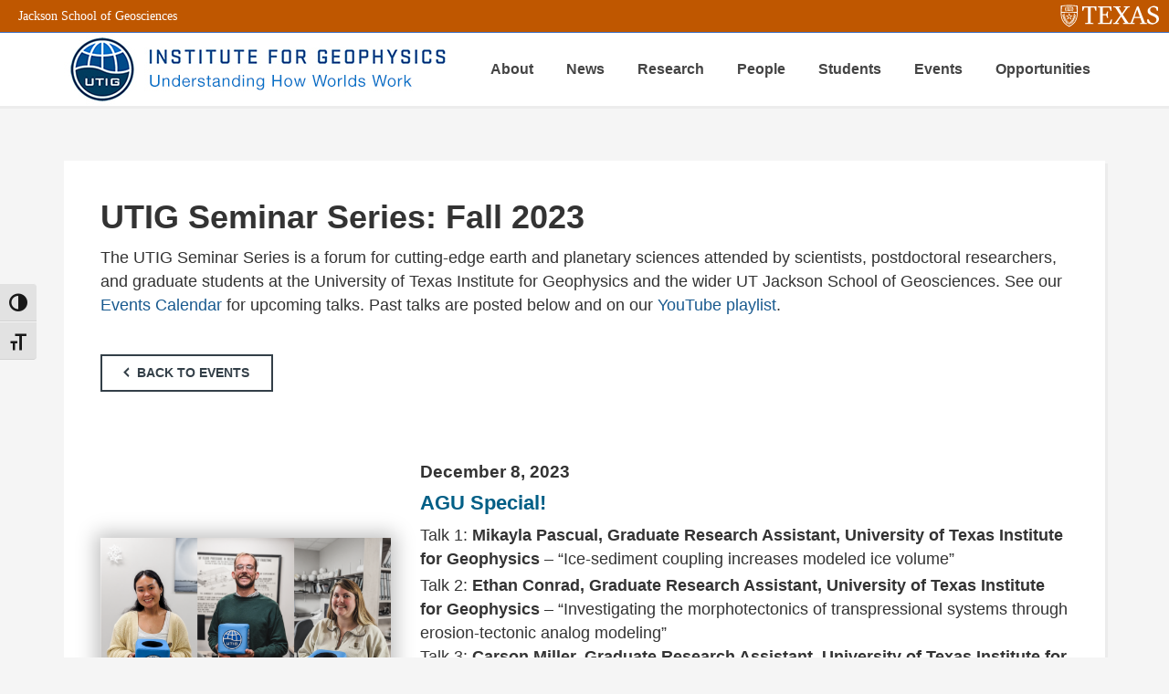

--- FILE ---
content_type: text/html; charset=UTF-8
request_url: https://ig.utexas.edu/events/utig-seminar-series-fall-2023/
body_size: 112208
content:
<!DOCTYPE html>
<html lang="en-US">
<head >
<meta charset="UTF-8" />
<meta name="viewport" content="width=device-width, initial-scale=1" />
<meta name='robots' content='index, follow, max-image-preview:large, max-snippet:-1, max-video-preview:-1' />
	<style>img:is([sizes="auto" i], [sizes^="auto," i]) { contain-intrinsic-size: 3000px 1500px }</style>
	
			<style type="text/css">
				.slide-excerpt { width: 22%; }
				.slide-excerpt { bottom: 0; }
				.slide-excerpt { right: 0; }
				.flexslider { max-width: 1600px; max-height: 800px; }
				.slide-image { max-height: 800px; }
			</style>
			<style type="text/css">
				@media only screen
				and (min-device-width : 320px)
				and (max-device-width : 480px) {
					.slide-excerpt { display: none !important; }
				}
			</style> 
	<!-- This site is optimized with the Yoast SEO plugin v26.6 - https://yoast.com/wordpress/plugins/seo/ -->
	<title>UTIG Seminar Series: Fall 2023 - UT Institute for Geophysics</title>
	<link rel="canonical" href="https://ig.utexas.edu/events/utig-seminar-series-fall-2023/" />
	<meta property="og:locale" content="en_US" />
	<meta property="og:type" content="article" />
	<meta property="og:title" content="UTIG Seminar Series: Fall 2023 - UT Institute for Geophysics" />
	<meta property="og:description" content="The UTIG Seminar Series is a forum for cutting-edge earth and planetary sciences attended by scientists, postdoctoral researchers, and graduate students at the University of Texas Institute for Geophysics and the wider UT Jackson School of Geosciences. See our Events Calendar for upcoming talks. Past talks are posted below and on our YouTube playlist. Back&hellip; Continue Reading UTIG Seminar Series: Fall 2023" />
	<meta property="og:url" content="https://ig.utexas.edu/events/utig-seminar-series-fall-2023/" />
	<meta property="og:site_name" content="UT Institute for Geophysics" />
	<meta property="article:publisher" content="https://www.facebook.com/UTGeophysics/" />
	<meta property="article:modified_time" content="2024-04-05T16:54:52+00:00" />
	<meta property="og:image" content="https://ig.utexas.edu/wp-content/uploads/2024/03/AGU-practice-2023-talks-1024x576.png" />
	<meta name="twitter:card" content="summary_large_image" />
	<meta name="twitter:site" content="@UTGeophysics" />
	<meta name="twitter:label1" content="Est. reading time" />
	<meta name="twitter:data1" content="3 minutes" />
	<script type="application/ld+json" class="yoast-schema-graph">{"@context":"https://schema.org","@graph":[{"@type":"WebPage","@id":"https://ig.utexas.edu/events/utig-seminar-series-fall-2023/","url":"https://ig.utexas.edu/events/utig-seminar-series-fall-2023/","name":"UTIG Seminar Series: Fall 2023 - UT Institute for Geophysics","isPartOf":{"@id":"https://ig.utexas.edu/#website"},"primaryImageOfPage":{"@id":"https://ig.utexas.edu/events/utig-seminar-series-fall-2023/#primaryimage"},"image":{"@id":"https://ig.utexas.edu/events/utig-seminar-series-fall-2023/#primaryimage"},"thumbnailUrl":"https://ig.utexas.edu/wp-content/uploads/2024/03/AGU-practice-2023-talks-1024x576.png","datePublished":"2024-03-22T19:16:12+00:00","dateModified":"2024-04-05T16:54:52+00:00","breadcrumb":{"@id":"https://ig.utexas.edu/events/utig-seminar-series-fall-2023/#breadcrumb"},"inLanguage":"en-US","potentialAction":[{"@type":"ReadAction","target":["https://ig.utexas.edu/events/utig-seminar-series-fall-2023/"]}]},{"@type":"ImageObject","inLanguage":"en-US","@id":"https://ig.utexas.edu/events/utig-seminar-series-fall-2023/#primaryimage","url":"https://ig.utexas.edu/wp-content/uploads/2024/03/AGU-practice-2023-talks.png","contentUrl":"https://ig.utexas.edu/wp-content/uploads/2024/03/AGU-practice-2023-talks.png","width":1920,"height":1080},{"@type":"BreadcrumbList","@id":"https://ig.utexas.edu/events/utig-seminar-series-fall-2023/#breadcrumb","itemListElement":[{"@type":"ListItem","position":1,"name":"Home","item":"https://ig.utexas.edu/"},{"@type":"ListItem","position":2,"name":"Upcoming Events","item":"https://ig.utexas.edu/events/"},{"@type":"ListItem","position":3,"name":"UTIG Seminar Series: Fall 2023"}]},{"@type":"WebSite","@id":"https://ig.utexas.edu/#website","url":"https://ig.utexas.edu/","name":"UT Institute for Geophysics","description":"Understanding the Earth and other planets to solve key problems that affect us all. The world needs geophysicists!","publisher":{"@id":"https://ig.utexas.edu/#organization"},"potentialAction":[{"@type":"SearchAction","target":{"@type":"EntryPoint","urlTemplate":"https://ig.utexas.edu/?s={search_term_string}"},"query-input":{"@type":"PropertyValueSpecification","valueRequired":true,"valueName":"search_term_string"}}],"inLanguage":"en-US"},{"@type":"Organization","@id":"https://ig.utexas.edu/#organization","name":"University of Texas Institute for Geophysics","url":"https://ig.utexas.edu/","logo":{"@type":"ImageObject","inLanguage":"en-US","@id":"https://ig.utexas.edu/#/schema/logo/image/","url":"https://ig.utexas.edu/wp-content/uploads/2015/11/cropped-UTIG_logomark.png","contentUrl":"https://ig.utexas.edu/wp-content/uploads/2015/11/cropped-UTIG_logomark.png","width":512,"height":512,"caption":"University of Texas Institute for Geophysics"},"image":{"@id":"https://ig.utexas.edu/#/schema/logo/image/"},"sameAs":["https://www.facebook.com/UTGeophysics/","https://x.com/UTGeophysics"]}]}</script>
	<!-- / Yoast SEO plugin. -->


<link rel='dns-prefetch' href='//fonts.googleapis.com' />
<link rel="alternate" type="application/rss+xml" title="UT Institute for Geophysics &raquo; Feed" href="https://ig.utexas.edu/feed/" />
<link rel="alternate" type="application/rss+xml" title="UT Institute for Geophysics &raquo; Comments Feed" href="https://ig.utexas.edu/comments/feed/" />
<script type="text/javascript">
/* <![CDATA[ */
window._wpemojiSettings = {"baseUrl":"https:\/\/s.w.org\/images\/core\/emoji\/16.0.1\/72x72\/","ext":".png","svgUrl":"https:\/\/s.w.org\/images\/core\/emoji\/16.0.1\/svg\/","svgExt":".svg","source":{"concatemoji":"https:\/\/ig.utexas.edu\/wp-includes\/js\/wp-emoji-release.min.js?ver=6.8.3"}};
/*! This file is auto-generated */
!function(s,n){var o,i,e;function c(e){try{var t={supportTests:e,timestamp:(new Date).valueOf()};sessionStorage.setItem(o,JSON.stringify(t))}catch(e){}}function p(e,t,n){e.clearRect(0,0,e.canvas.width,e.canvas.height),e.fillText(t,0,0);var t=new Uint32Array(e.getImageData(0,0,e.canvas.width,e.canvas.height).data),a=(e.clearRect(0,0,e.canvas.width,e.canvas.height),e.fillText(n,0,0),new Uint32Array(e.getImageData(0,0,e.canvas.width,e.canvas.height).data));return t.every(function(e,t){return e===a[t]})}function u(e,t){e.clearRect(0,0,e.canvas.width,e.canvas.height),e.fillText(t,0,0);for(var n=e.getImageData(16,16,1,1),a=0;a<n.data.length;a++)if(0!==n.data[a])return!1;return!0}function f(e,t,n,a){switch(t){case"flag":return n(e,"\ud83c\udff3\ufe0f\u200d\u26a7\ufe0f","\ud83c\udff3\ufe0f\u200b\u26a7\ufe0f")?!1:!n(e,"\ud83c\udde8\ud83c\uddf6","\ud83c\udde8\u200b\ud83c\uddf6")&&!n(e,"\ud83c\udff4\udb40\udc67\udb40\udc62\udb40\udc65\udb40\udc6e\udb40\udc67\udb40\udc7f","\ud83c\udff4\u200b\udb40\udc67\u200b\udb40\udc62\u200b\udb40\udc65\u200b\udb40\udc6e\u200b\udb40\udc67\u200b\udb40\udc7f");case"emoji":return!a(e,"\ud83e\udedf")}return!1}function g(e,t,n,a){var r="undefined"!=typeof WorkerGlobalScope&&self instanceof WorkerGlobalScope?new OffscreenCanvas(300,150):s.createElement("canvas"),o=r.getContext("2d",{willReadFrequently:!0}),i=(o.textBaseline="top",o.font="600 32px Arial",{});return e.forEach(function(e){i[e]=t(o,e,n,a)}),i}function t(e){var t=s.createElement("script");t.src=e,t.defer=!0,s.head.appendChild(t)}"undefined"!=typeof Promise&&(o="wpEmojiSettingsSupports",i=["flag","emoji"],n.supports={everything:!0,everythingExceptFlag:!0},e=new Promise(function(e){s.addEventListener("DOMContentLoaded",e,{once:!0})}),new Promise(function(t){var n=function(){try{var e=JSON.parse(sessionStorage.getItem(o));if("object"==typeof e&&"number"==typeof e.timestamp&&(new Date).valueOf()<e.timestamp+604800&&"object"==typeof e.supportTests)return e.supportTests}catch(e){}return null}();if(!n){if("undefined"!=typeof Worker&&"undefined"!=typeof OffscreenCanvas&&"undefined"!=typeof URL&&URL.createObjectURL&&"undefined"!=typeof Blob)try{var e="postMessage("+g.toString()+"("+[JSON.stringify(i),f.toString(),p.toString(),u.toString()].join(",")+"));",a=new Blob([e],{type:"text/javascript"}),r=new Worker(URL.createObjectURL(a),{name:"wpTestEmojiSupports"});return void(r.onmessage=function(e){c(n=e.data),r.terminate(),t(n)})}catch(e){}c(n=g(i,f,p,u))}t(n)}).then(function(e){for(var t in e)n.supports[t]=e[t],n.supports.everything=n.supports.everything&&n.supports[t],"flag"!==t&&(n.supports.everythingExceptFlag=n.supports.everythingExceptFlag&&n.supports[t]);n.supports.everythingExceptFlag=n.supports.everythingExceptFlag&&!n.supports.flag,n.DOMReady=!1,n.readyCallback=function(){n.DOMReady=!0}}).then(function(){return e}).then(function(){var e;n.supports.everything||(n.readyCallback(),(e=n.source||{}).concatemoji?t(e.concatemoji):e.wpemoji&&e.twemoji&&(t(e.twemoji),t(e.wpemoji)))}))}((window,document),window._wpemojiSettings);
/* ]]> */
</script>
<link rel='stylesheet' id='education-pro-theme-css' href='https://ig.utexas.edu/wp-content/themes/education-pro-utig/style.css?ver=3.0.0' type='text/css' media='all' />
<style id='wp-emoji-styles-inline-css' type='text/css'>

	img.wp-smiley, img.emoji {
		display: inline !important;
		border: none !important;
		box-shadow: none !important;
		height: 1em !important;
		width: 1em !important;
		margin: 0 0.07em !important;
		vertical-align: -0.1em !important;
		background: none !important;
		padding: 0 !important;
	}
</style>
<link rel='stylesheet' id='wp-block-library-css' href='https://ig.utexas.edu/wp-includes/css/dist/block-library/style.min.css?ver=6.8.3' type='text/css' media='all' />
<style id='classic-theme-styles-inline-css' type='text/css'>
/*! This file is auto-generated */
.wp-block-button__link{color:#fff;background-color:#32373c;border-radius:9999px;box-shadow:none;text-decoration:none;padding:calc(.667em + 2px) calc(1.333em + 2px);font-size:1.125em}.wp-block-file__button{background:#32373c;color:#fff;text-decoration:none}
</style>
<style id='global-styles-inline-css' type='text/css'>
:root{--wp--preset--aspect-ratio--square: 1;--wp--preset--aspect-ratio--4-3: 4/3;--wp--preset--aspect-ratio--3-4: 3/4;--wp--preset--aspect-ratio--3-2: 3/2;--wp--preset--aspect-ratio--2-3: 2/3;--wp--preset--aspect-ratio--16-9: 16/9;--wp--preset--aspect-ratio--9-16: 9/16;--wp--preset--color--black: #000000;--wp--preset--color--cyan-bluish-gray: #abb8c3;--wp--preset--color--white: #ffffff;--wp--preset--color--pale-pink: #f78da7;--wp--preset--color--vivid-red: #cf2e2e;--wp--preset--color--luminous-vivid-orange: #ff6900;--wp--preset--color--luminous-vivid-amber: #fcb900;--wp--preset--color--light-green-cyan: #7bdcb5;--wp--preset--color--vivid-green-cyan: #00d084;--wp--preset--color--pale-cyan-blue: #8ed1fc;--wp--preset--color--vivid-cyan-blue: #0693e3;--wp--preset--color--vivid-purple: #9b51e0;--wp--preset--gradient--vivid-cyan-blue-to-vivid-purple: linear-gradient(135deg,rgba(6,147,227,1) 0%,rgb(155,81,224) 100%);--wp--preset--gradient--light-green-cyan-to-vivid-green-cyan: linear-gradient(135deg,rgb(122,220,180) 0%,rgb(0,208,130) 100%);--wp--preset--gradient--luminous-vivid-amber-to-luminous-vivid-orange: linear-gradient(135deg,rgba(252,185,0,1) 0%,rgba(255,105,0,1) 100%);--wp--preset--gradient--luminous-vivid-orange-to-vivid-red: linear-gradient(135deg,rgba(255,105,0,1) 0%,rgb(207,46,46) 100%);--wp--preset--gradient--very-light-gray-to-cyan-bluish-gray: linear-gradient(135deg,rgb(238,238,238) 0%,rgb(169,184,195) 100%);--wp--preset--gradient--cool-to-warm-spectrum: linear-gradient(135deg,rgb(74,234,220) 0%,rgb(151,120,209) 20%,rgb(207,42,186) 40%,rgb(238,44,130) 60%,rgb(251,105,98) 80%,rgb(254,248,76) 100%);--wp--preset--gradient--blush-light-purple: linear-gradient(135deg,rgb(255,206,236) 0%,rgb(152,150,240) 100%);--wp--preset--gradient--blush-bordeaux: linear-gradient(135deg,rgb(254,205,165) 0%,rgb(254,45,45) 50%,rgb(107,0,62) 100%);--wp--preset--gradient--luminous-dusk: linear-gradient(135deg,rgb(255,203,112) 0%,rgb(199,81,192) 50%,rgb(65,88,208) 100%);--wp--preset--gradient--pale-ocean: linear-gradient(135deg,rgb(255,245,203) 0%,rgb(182,227,212) 50%,rgb(51,167,181) 100%);--wp--preset--gradient--electric-grass: linear-gradient(135deg,rgb(202,248,128) 0%,rgb(113,206,126) 100%);--wp--preset--gradient--midnight: linear-gradient(135deg,rgb(2,3,129) 0%,rgb(40,116,252) 100%);--wp--preset--font-size--small: 13px;--wp--preset--font-size--medium: 20px;--wp--preset--font-size--large: 36px;--wp--preset--font-size--x-large: 42px;--wp--preset--spacing--20: 0.44rem;--wp--preset--spacing--30: 0.67rem;--wp--preset--spacing--40: 1rem;--wp--preset--spacing--50: 1.5rem;--wp--preset--spacing--60: 2.25rem;--wp--preset--spacing--70: 3.38rem;--wp--preset--spacing--80: 5.06rem;--wp--preset--shadow--natural: 6px 6px 9px rgba(0, 0, 0, 0.2);--wp--preset--shadow--deep: 12px 12px 50px rgba(0, 0, 0, 0.4);--wp--preset--shadow--sharp: 6px 6px 0px rgba(0, 0, 0, 0.2);--wp--preset--shadow--outlined: 6px 6px 0px -3px rgba(255, 255, 255, 1), 6px 6px rgba(0, 0, 0, 1);--wp--preset--shadow--crisp: 6px 6px 0px rgba(0, 0, 0, 1);}:where(.is-layout-flex){gap: 0.5em;}:where(.is-layout-grid){gap: 0.5em;}body .is-layout-flex{display: flex;}.is-layout-flex{flex-wrap: wrap;align-items: center;}.is-layout-flex > :is(*, div){margin: 0;}body .is-layout-grid{display: grid;}.is-layout-grid > :is(*, div){margin: 0;}:where(.wp-block-columns.is-layout-flex){gap: 2em;}:where(.wp-block-columns.is-layout-grid){gap: 2em;}:where(.wp-block-post-template.is-layout-flex){gap: 1.25em;}:where(.wp-block-post-template.is-layout-grid){gap: 1.25em;}.has-black-color{color: var(--wp--preset--color--black) !important;}.has-cyan-bluish-gray-color{color: var(--wp--preset--color--cyan-bluish-gray) !important;}.has-white-color{color: var(--wp--preset--color--white) !important;}.has-pale-pink-color{color: var(--wp--preset--color--pale-pink) !important;}.has-vivid-red-color{color: var(--wp--preset--color--vivid-red) !important;}.has-luminous-vivid-orange-color{color: var(--wp--preset--color--luminous-vivid-orange) !important;}.has-luminous-vivid-amber-color{color: var(--wp--preset--color--luminous-vivid-amber) !important;}.has-light-green-cyan-color{color: var(--wp--preset--color--light-green-cyan) !important;}.has-vivid-green-cyan-color{color: var(--wp--preset--color--vivid-green-cyan) !important;}.has-pale-cyan-blue-color{color: var(--wp--preset--color--pale-cyan-blue) !important;}.has-vivid-cyan-blue-color{color: var(--wp--preset--color--vivid-cyan-blue) !important;}.has-vivid-purple-color{color: var(--wp--preset--color--vivid-purple) !important;}.has-black-background-color{background-color: var(--wp--preset--color--black) !important;}.has-cyan-bluish-gray-background-color{background-color: var(--wp--preset--color--cyan-bluish-gray) !important;}.has-white-background-color{background-color: var(--wp--preset--color--white) !important;}.has-pale-pink-background-color{background-color: var(--wp--preset--color--pale-pink) !important;}.has-vivid-red-background-color{background-color: var(--wp--preset--color--vivid-red) !important;}.has-luminous-vivid-orange-background-color{background-color: var(--wp--preset--color--luminous-vivid-orange) !important;}.has-luminous-vivid-amber-background-color{background-color: var(--wp--preset--color--luminous-vivid-amber) !important;}.has-light-green-cyan-background-color{background-color: var(--wp--preset--color--light-green-cyan) !important;}.has-vivid-green-cyan-background-color{background-color: var(--wp--preset--color--vivid-green-cyan) !important;}.has-pale-cyan-blue-background-color{background-color: var(--wp--preset--color--pale-cyan-blue) !important;}.has-vivid-cyan-blue-background-color{background-color: var(--wp--preset--color--vivid-cyan-blue) !important;}.has-vivid-purple-background-color{background-color: var(--wp--preset--color--vivid-purple) !important;}.has-black-border-color{border-color: var(--wp--preset--color--black) !important;}.has-cyan-bluish-gray-border-color{border-color: var(--wp--preset--color--cyan-bluish-gray) !important;}.has-white-border-color{border-color: var(--wp--preset--color--white) !important;}.has-pale-pink-border-color{border-color: var(--wp--preset--color--pale-pink) !important;}.has-vivid-red-border-color{border-color: var(--wp--preset--color--vivid-red) !important;}.has-luminous-vivid-orange-border-color{border-color: var(--wp--preset--color--luminous-vivid-orange) !important;}.has-luminous-vivid-amber-border-color{border-color: var(--wp--preset--color--luminous-vivid-amber) !important;}.has-light-green-cyan-border-color{border-color: var(--wp--preset--color--light-green-cyan) !important;}.has-vivid-green-cyan-border-color{border-color: var(--wp--preset--color--vivid-green-cyan) !important;}.has-pale-cyan-blue-border-color{border-color: var(--wp--preset--color--pale-cyan-blue) !important;}.has-vivid-cyan-blue-border-color{border-color: var(--wp--preset--color--vivid-cyan-blue) !important;}.has-vivid-purple-border-color{border-color: var(--wp--preset--color--vivid-purple) !important;}.has-vivid-cyan-blue-to-vivid-purple-gradient-background{background: var(--wp--preset--gradient--vivid-cyan-blue-to-vivid-purple) !important;}.has-light-green-cyan-to-vivid-green-cyan-gradient-background{background: var(--wp--preset--gradient--light-green-cyan-to-vivid-green-cyan) !important;}.has-luminous-vivid-amber-to-luminous-vivid-orange-gradient-background{background: var(--wp--preset--gradient--luminous-vivid-amber-to-luminous-vivid-orange) !important;}.has-luminous-vivid-orange-to-vivid-red-gradient-background{background: var(--wp--preset--gradient--luminous-vivid-orange-to-vivid-red) !important;}.has-very-light-gray-to-cyan-bluish-gray-gradient-background{background: var(--wp--preset--gradient--very-light-gray-to-cyan-bluish-gray) !important;}.has-cool-to-warm-spectrum-gradient-background{background: var(--wp--preset--gradient--cool-to-warm-spectrum) !important;}.has-blush-light-purple-gradient-background{background: var(--wp--preset--gradient--blush-light-purple) !important;}.has-blush-bordeaux-gradient-background{background: var(--wp--preset--gradient--blush-bordeaux) !important;}.has-luminous-dusk-gradient-background{background: var(--wp--preset--gradient--luminous-dusk) !important;}.has-pale-ocean-gradient-background{background: var(--wp--preset--gradient--pale-ocean) !important;}.has-electric-grass-gradient-background{background: var(--wp--preset--gradient--electric-grass) !important;}.has-midnight-gradient-background{background: var(--wp--preset--gradient--midnight) !important;}.has-small-font-size{font-size: var(--wp--preset--font-size--small) !important;}.has-medium-font-size{font-size: var(--wp--preset--font-size--medium) !important;}.has-large-font-size{font-size: var(--wp--preset--font-size--large) !important;}.has-x-large-font-size{font-size: var(--wp--preset--font-size--x-large) !important;}
:where(.wp-block-post-template.is-layout-flex){gap: 1.25em;}:where(.wp-block-post-template.is-layout-grid){gap: 1.25em;}
:where(.wp-block-columns.is-layout-flex){gap: 2em;}:where(.wp-block-columns.is-layout-grid){gap: 2em;}
:root :where(.wp-block-pullquote){font-size: 1.5em;line-height: 1.6;}
</style>
<link rel='stylesheet' id='ui-font-css' href='https://ig.utexas.edu/wp-content/plugins/wp-accessibility/toolbar/fonts/css/a11y-toolbar.css?ver=2.2.6' type='text/css' media='all' />
<link rel='stylesheet' id='wpa-toolbar-css' href='https://ig.utexas.edu/wp-content/plugins/wp-accessibility/toolbar/css/a11y.css?ver=2.2.6' type='text/css' media='all' />
<link rel='stylesheet' id='ui-fontsize.css-css' href='https://ig.utexas.edu/wp-content/plugins/wp-accessibility/toolbar/css/a11y-fontsize.css?ver=2.2.6' type='text/css' media='all' />
<style id='ui-fontsize.css-inline-css' type='text/css'>
html { --wpa-font-size: clamp( 24px, 1.5rem, 36px ); --wpa-h1-size : clamp( 48px, 3rem, 72px ); --wpa-h2-size : clamp( 40px, 2.5rem, 60px ); --wpa-h3-size : clamp( 32px, 2rem, 48px ); --wpa-h4-size : clamp( 28px, 1.75rem, 42px ); --wpa-sub-list-size: 1.1em; --wpa-sub-sub-list-size: 1em; } 
</style>
<link rel='stylesheet' id='wpa-style-css' href='https://ig.utexas.edu/wp-content/plugins/wp-accessibility/css/wpa-style.css?ver=2.2.6' type='text/css' media='all' />
<style id='wpa-style-inline-css' type='text/css'>

.wpa-hide-ltr#skiplinks a, .wpa-hide-ltr#skiplinks a:hover, .wpa-hide-ltr#skiplinks a:visited {
	
}
.wpa-hide-ltr#skiplinks a:active,  .wpa-hide-ltr#skiplinks a:focus {
	
}
	:root { --admin-bar-top : 7px; }
</style>
<link rel='stylesheet' id='dashicons-css' href='https://ig.utexas.edu/wp-includes/css/dashicons.min.css?ver=6.8.3' type='text/css' media='all' />
<link rel='stylesheet' id='google-fonts-css' href='//fonts.googleapis.com/css?family=Roboto+Condensed%3A300%2C700&#038;ver=3.0.0' type='text/css' media='all' />
<link rel='stylesheet' id='custom-style-css' href='https://ig.utexas.edu/wp-content/themes/education-pro-utig/custom-style.css?v=1676671641&#038;ver=6.8.3' type='text/css' media='all' />
<link rel='stylesheet' id='simple-social-icons-font-css' href='https://ig.utexas.edu/wp-content/plugins/simple-social-icons/css/style.css?ver=4.0.0' type='text/css' media='all' />
<link rel='stylesheet' id='genesis-printstyle-plus-css' href='https://ig.utexas.edu/wp-content/plugins/genesis-printstyle-plus/css/print-html5.min.css?ver=1673575147' type='text/css' media='print' />
<link rel='stylesheet' id='tablepress-default-css' href='https://ig.utexas.edu/wp-content/tablepress-combined.min.css?ver=57' type='text/css' media='all' />
<link rel='stylesheet' id='slider_styles-css' href='https://ig.utexas.edu/wp-content/plugins/genesis-responsive-slider/assets/style.css?ver=1.0.1' type='text/css' media='all' />
<script type="text/javascript" src="https://ig.utexas.edu/wp-includes/js/jquery/jquery.min.js?ver=3.7.1" id="jquery-core-js"></script>
<script type="text/javascript" src="https://ig.utexas.edu/wp-includes/js/jquery/jquery-migrate.min.js?ver=3.4.1" id="jquery-migrate-js"></script>
<script type="text/javascript" src="https://ig.utexas.edu/wp-content/themes/education-pro-utig/js/responsive-menu.js?ver=1.0.0" id="education-responsive-menu-js"></script>
<link rel="https://api.w.org/" href="https://ig.utexas.edu/wp-json/" /><link rel="alternate" title="JSON" type="application/json" href="https://ig.utexas.edu/wp-json/wp/v2/pages/23743" /><link rel="EditURI" type="application/rsd+xml" title="RSD" href="https://ig.utexas.edu/xmlrpc.php?rsd" />
<meta name="generator" content="WordPress 6.8.3" />
<link rel='shortlink' href='https://ig.utexas.edu/?p=23743' />
<link rel="alternate" title="oEmbed (JSON)" type="application/json+oembed" href="https://ig.utexas.edu/wp-json/oembed/1.0/embed?url=https%3A%2F%2Fig.utexas.edu%2Fevents%2Futig-seminar-series-fall-2023%2F" />
<link rel="alternate" title="oEmbed (XML)" type="text/xml+oembed" href="https://ig.utexas.edu/wp-json/oembed/1.0/embed?url=https%3A%2F%2Fig.utexas.edu%2Fevents%2Futig-seminar-series-fall-2023%2F&#038;format=xml" />
<style>
.entry-footer .entry-meta {
    font-size: 0;
}
.entry-meta span,
.entry-meta a {
    font-size: 12px;
}
.entry-meta .entry-author {
    display: none;
}
.entry-tags {
    padding-left: 3px;
}
</style><style type="text/css">.site-title a { background: url(https://ig.utexas.edu/wp-content/uploads/2015/06/logo440x80-withtagline.jpg) no-repeat !important; }</style>
<link rel="icon" href="https://ig.utexas.edu/wp-content/uploads/2015/11/cropped-UTIG_logomark-32x32.png" sizes="32x32" />
<link rel="icon" href="https://ig.utexas.edu/wp-content/uploads/2015/11/cropped-UTIG_logomark-192x192.png" sizes="192x192" />
<link rel="apple-touch-icon" href="https://ig.utexas.edu/wp-content/uploads/2015/11/cropped-UTIG_logomark-180x180.png" />
<meta name="msapplication-TileImage" content="https://ig.utexas.edu/wp-content/uploads/2015/11/cropped-UTIG_logomark-270x270.png" />
		<style type="text/css" id="wp-custom-css">
			/*justify-text { text-align: justify; }
You can add your own CSS here.

Click the help icon above to learn more.
*/

/* @import url(http://fonts.googleapis.com/css?family=Open+Sans);
The above import command was previously located below the header spacer. @import must come before any other rule or it will not work. Commenting out because the above seems to break weighted, ie bold fonts */

.wpbb-header-spacer
{ display: none; }


/* Using Open Sans */
body {
  background-color: #f5f5f5;
  color: #333;
  font-family: 'Open Sans', sans-serif;
  font-size: 110%;
  font-weight: 400;
  line-height: 1.5;
}


/* vertical line */
.vl {
    border-left: 2px solid #003B5C;
    height: 500px;
}


/* Darker title links in slider. COMMENTING OUT AS I THINK THIS IS DUPLICATED 
.education-pro-blue .footer-widgets .wrap a:hover, .education-pro-blue .footer-widgets a.button, .education-pro-blue .slide-excerpt h2 a, .education-pro-blue .home-middle .entry-title a, .education-pro-blue .home-top .widget_text, .education-pro-blue .site-footer .wrap a:hover, .education-pro-blue .site-footer a.button, .education-pro-blue a {
  color: #115B90;
}
*/

/* Darker and bolder links - NOTE: This might duplicate previous item */
.education-pro-blue .footer-widgets .wrap a:hover, .education-pro-blue .footer-widgets a.button, .education-pro-blue .home-middle .entry-title a, .education-pro-blue .home-top .widget_text, .education-pro-blue .site-footer .wrap a:hover, .site-footer .education-pro-blue a.button, .education-pro-blue a {
  color: #195A8F;
  font-weight: 400;
}

.entry-title a:hover, .entry-footer a:hover {
	color: #195A8F !important;

}

/* Increasing title bar area */
.title-area {
	float: left;
	width: 420px;
	box-shadow: none;
}

/* Changing opacity of content box on slider */
.education-pro-home .slide-excerpt {
    background-color: #ffffff;
    box-shadow: 3px 3px rgba(70, 70, 70, 0.2);
    opacity: 0.75;
}


/* Taking off the border of underneath the UT Branding
------------------------------------------------------------ */
.site-header {
  background-color: #fff;
  border-top: 1px solid #e44a3c;
  box-shadow: 0 3px rgba(70, 70, 70, 0.05);
  min-height: 80px;
}



/* Bolding Top Nav
------------------------------------------------------------ */
.site-header .genesis-nav-menu a {
  color: #444;
  padding: 32px 16px;
  font-weight: bold;
}

/* removing overhang of the logo box
------------------------------------------------------------ */
.header-image .site-title  a {
    float: left;
    min-height: 80px;
    width: 100%;
}

/* Bold the headers
------------------------------------------------------------ */

h1, h2, h3, h4, h5, h6 {
  font-weight: 800;
  line-height: 1.2;
  margin: 0 0 10px;
}


/* Correcting line height for TablePress
------------------------------------------------------------ */
table {
  border-collapse: collapse;
  border-spacing: 0;
  line-height: 1.6;
  margin-bottom: 40px;
  width: 100%;
}
/* Adding new table class to center text and images in some tables for TablePress
------------------------------------------------------------ */
.table-center 
td {
	text-align: center;
	
}

/* For the Events page - making background white
------------------------------------------------------------ */
#tribe-events-pg-template {
  max-width: 1000px;
  margin: 0 auto;
  background: #fff;
}

/* Giving some breathing room for left-aligned images and text next to it
------------------------------------------------------------ */
a.alignleft, img.alignleft, .wp-caption.alignleft {
  margin: 0 50px 12px 0;
}

/* Fixing no padding issue on single events
------------------------------------------------------------ */
.single-tribe_events h2.tribe-events-single-event-title {
  font-size: 1.7em;
  line-height: 1;
  margin: 0;
  padding: 2px 40px;
}

.single-tribe_events .tribe-events-schedule h3 {
  font-size: 18px;
  margin: 0;
  padding: 2px 40px;
}

.tribe-events-back {
  margin: 0 0 20px;
  padding: 2px 40px;
}

#tribe-events-footer .tribe-events-sub-nav .tribe-events-nav-next, #tribe-events-header .tribe-events-sub-nav .tribe-events-nav-next {
  float: right;
  margin-left: 5px;
  text-align: right;
  padding: 2px 40px;
}

#tribe-events-footer .tribe-events-sub-nav .tribe-events-nav-previous, #tribe-events-header .tribe-events-sub-nav li {
  float: left;
  margin-right: 5px;
  text-align: left;
  padding: 2px 40px;
}

/* Giving some padding to the text box on the wooslider
------------------------------------------------------------ */
.slide-excerpt {
  background-color: #fff;
  filter: alpha(opacity=80);
  display: block;
  margin: 10px;
  opacity: 0.8;
  padding: 15px;
  position: absolute;
  z-index: 8;
}

/* Reducing amount of space around sidebar widget
------------------------------------------------------------ */
.after-entry .widget, .sidebar .widget {
  background-color: #fff;
  border-left: 3px solid #e44a3c;
  box-shadow: 3px 3px rgba(70, 70, 70, 0.05);
  padding: 15px 15px 15px 15px;
}

	
/* Column Classes
 *
 * Width: 1140px
 * Gutter: 20px
 * Link: http://www.billerickson.net/column-class-generator/
--------------------------------------------- */

.five-sixths,
.four-sixths,
.four-fifths,
.one-fifth,
.one-fourth,
.one-half,
.one-sixth,
.one-third,
.three-fourths,
.three-fifths,
.three-sixths,
.two-fourths,
.two-fifths,
.two-sixths,
.two-thirds {
	float: left;
	margin-left: 1.7543859649123%;
}
 
.one-half,
.three-sixths,
.two-fourths {
	width: 49.122807017544%;
}
 
.one-third,
.two-sixths {
	width: 32.163742690058%;
}
 
.four-sixths,
.two-thirds {
	width: 66.081871345029%;
}
 
.one-fourth {
	width: 23.684210526316%;
}
 
.three-fourths {
	width: 74.561403508772%;
}
 
.one-fifth {
	width: 18.59649122807%;
}
 
.two-fifths {
	width: 38.947368421053%;
}
 
.three-fifths {
	width: 59.298245614035%;
}
 
.four-fifths {
	width: 79.649122807018%;
}
 
.one-sixth {
	width: 15.204678362573%;
}
 
.five-sixths {
	width: 83.040935672515%;
}
 
.first {
	clear: both;
	margin-left: 0;
}

/* Reduce caption size
------------------------------------------------------------ */

.wp-caption .wp-caption-text {
font-size: 100%;
color: #000000;
text-align: left;
background-color: #ffffff;
padding-top: 8px;
margin: 10px;
font-weight: 700;
}

/*Reduce caption cont. The wp-caption markup may be deprecated. The following works with new WP blocks. Note, the second part here corrects formatting where the image has no alignment. */

.wp-block-image .aligncenter figcaption, .wp-block-image .alignleft figcaption, .wp-block-image .alignright figcaption, .wp-block-image.is-resized figcaption, .wp-block-embed figcaption {
/*   display: table-caption;
    caption-side: bottom; */
    font-weight: 400;
    font-size: 0.8em;
		color: #666;
		text-align: left;
}

.wp-block-image figcaption {
	display: table-cell;
    caption-side: bottom;
    font-weight: 400;
    font-size: 0.8em;
		color: #666;
		text-align: left;
}

.wp-block-gallery figcaption {
	display: table-cell;
    caption-side: bottom;
    font-weight: 400;
    font-size: 0.8em;
		color: #666;
		text-align: left;
	margin-bottom: 1rem;
}

/* Caption variant: centered text
------ */

.caption-centered figcaption {
	text-align: center;
}

/* Change Dark Blue Color on Middle Widget and Footer -------------- */

.education-pro-blue .home-middle, .education-pro-blue .footer-widgets, .education-pro-blue .site-footer {
    background-color: #003b5c;
}

/* Gutenberg WordPress Block CSS ---------- */

/* MEDIA AND TEXT BLOCKS ----- */

.media-and-text {
  grid-template-columns: max-content;
	align-items: flex-start;
	border-radius: 10%;
    -moz-border-radius: 10%;
    -webkit-border-radius: 10%;
    -o-border-radius: 10%;
	}

.media-and-text-title {
  margin: 0 0 0 0;
	
	}

.media-and-text-body {
	margin: 0 0 0 0;
}

/* Thumbnail media and text ---- */

.media-and-text-thumb {
  grid-template-columns: 20% 80%;
	align-items: flex-start;
	border-radius: 10%;
    -moz-border-radius: 10%;
    -webkit-border-radius: 10%;
    -o-border-radius: 10%;
	margin: 0.5em;
	}


.media-and-text-thumb p{
	margin-bottom: 0.2em;
}

/* Other ---- */

.tile-caption {
	margin: 0 50px;
}

.cover-short	{
	min-height: 300px;
}

/* Gutenberg Image Captions -----*/
.new-caption-text {		
	  text-align: left;
		padding-top: 8px;
    margin: 10px;
		font-weight: 700;
    font-size: smaller;
}
.gom-caption-text {
		text-align: left !important;
		font-weight: lighter !important;
    color: #333;
    background-color: #ffffff;
    padding-top: 8px;
    margin: 10px;
}

.gom-news-text {
	text-align: left !important;
		font-size: 0.8em;
    color: #000000;
		background-color: #ffffff;
}

.gom-news-text p {
	height: 60px;
}

.gom-news-text h2.entry-title {
		font-size: 1.2em;
	  font-style: italic;
		line-height: 1.5;
}

.gom-news-text h2.entry-title a {
		color: #3D78C1;
}

.gom-news-text h2.entry-title a:hover {
		color: #385061;
}

.gom-news-text img{
	width: 100%;
	padding: 0 1em 0.5em 0;
	aspect-ratio: 16/9;
	object-fit: cover;
}

@media screen and (min-width: 0) and (max-width: 641px) {
.utig-16-9-tile img{
	aspect-ratio: 1/1;
	object-fit: cover;
	}
}

.gom-news-text img.entry-image.attachment-post {
	margin-top: 20px;
}

.crop-img {
  text-align: center;
}

/* Fix Embedded YouTube Videos. This was a hotfix and can be improved. See Speaker Deck styling below. -----*/

/* Use this instead */
.custom-youtube-align {
	margin: 0 0 1rem 1rem;
}

/* older embedded video fixes */

.custom-video {
	text-align: center !important;
	font-size: 0.8em;
	color: #000000;
	background-color: #ffffff;
	padding-top: 8px;
	margin: 10px;
	font-weight: 700;
}

.custom-video iframe {
	width: 800px;
	height: 450px;
	margin-left: auto;
  margin-right: auto;
  display: block;
}

.custom-video-col iframe {
	width: 100%;
	height: 370px;
	margin-left: auto;
  margin-right: auto;
  display: block;
}


/* Fix Embedded Speaker Deck Slideshow. The styling below allows the slideshow to scale responsively. Similar styling can be applied to any iframe. The padding bottom value is the ratio of the container. If the iframe is 4:3 padding bottom should be 75percent. Padding top allows room for chrome in YouTube iframes. First one stopped working, use v2 -----*/

.custom-slideshow {
	position: relative;
	padding-bottom: 56.25%;
	padding-top: 35px;
	height: 0;
	overflow: hidden;
	} 

.custom-slideshow iframe{
	position: absolute;
	top: 0;
	left: 0;
	width: 100%;
	height: 100%;
		} 


.custom-slideshow-v2 iframe {
	position: relative;
  overflow: hidden;
  padding-top: 56.25%;
	margin: auto;
	width: 60vmin;
	height: 30vmin;
	}



/* MARKUP FOR IMPROVISED MENUS. */

/* Decoration ----*/
.menu-tables table{
	font-size: 14px;
	background-color: #34678a;
	margin-top: 1em;

	/* Remove light grey border bottom --*/
}
.menu-tables tbody{
		border-bottom: none;
}

	/* Text color and stretch hyperlink to maximum area ----*/
.menu-tables a{
	color:#FFF;
	display:block;
  width: 100%;
}

	/* Remove border top and cell spacing ----*/
.menu-tables td{
	border-top: none;
	padding-right: 1.8em;
	padding-left: 1.8em;
	}

	/* Decoration for hover cell ----*/
.menu-tables td:hover {
	background-color: #a8b2b9;
}

 /* Decoration for Events page columns ---*/

/*this removes the gap between each column or div */
.sem-cols div{
		margin-left: 0px !important;
} 

/*this adds some spacing between the text and the edges of each column */
.sem-cols p{
	margin: 1em;
}

/* this part sets the background color for the column */
.sem-col-one {
	background-color: #BF5700;
	border-right: 1px solid #000000;

  height: 285px;

  position: static;  
}

/* this part sets the color of the text when hovering the column */
.sem-cols a:hover { color: #000000; }

/* this part changes the color of the text so that it's visible on a colored background. You can do this under sem-cols a too if all the text in all four columns will be the same color */
.sem-col-one a{
	color: #FFFFFF;
}

.sem-col-two {
	background-color: #de7122;
	border-right: 1px solid #000000;

  height: 285px;

  position: static;  
}

.sem-col-two a{
	color: #FFFFFF;
}

.sem-col-three {
	background-color: #fd8b3d;
	border-right: 1px solid #000000;

  height: 285px;

  position: static;  
}

.sem-col-three a{
	color: #FFFFFF;
}

.sem-col-four {
	background-color: #ffa757;
	border-right: 1px solid #000000;

  height: 285px;

  position: static; 
}

.sem-col-four a{
	color: #FFFFFF;
}

.sem-col-five {
	background-color: #ffffff;
	border-right: 1px solid #000000;

  height: 285px;

  position: static; 
}

.sem-col-five a{
	color: #BF5700;
}

/* this is a button design for Brown Bag archives on Event page */
#stripe {
  font-size: 4;
}

.bagbutton {
background-color: #BF5700;
border-radius: 10px;
color: #fdfefe;
padding: 6px;
margin-bottom: 4px;
text-align: center;
font-size: 20px;
width: 160px;
}

.bagbutton a{
	color: #ffffff;
}

.bagbutton a:hover { color: #000000; }

/* this is a button design for Brown Bag archives on Event page */
#stripe {
  font-size: 4;
}

.bagbutton {
background-color: #BF5700;
border-radius: 10px;
color: #fdfefe;
padding: 6px;
margin-bottom: 4px;
text-align: center;
font-size: 1.1em;
width: 160px;
}

.bagbutton a{
	color: #ffffff;
}

.btn a:hover { color: #000000; }

/* MARKUP for improvised side menus */

	/* Add cell spacing ----*/
.improv-side-menu {
	padding-right: 1em;
	padding-left: 1em;
	padding-top: 1em;
	padding-bottom: 1em;
	}

.improv-side-menu li{
	  margin-top: 0.5em;
}

/* MARKUP FOR GOM2 CITATIONS */

.gom2-cite {
	padding-left: 1.5em;
	padding-right: 1.5em;
	text-align: justify;
}

/* DECORATION for emphasizing text */

.emphasis-text {
	margin-bottom: 0;
	
	font-size: 1.3rem;
	padding-right: 1em;
	padding-left: 0.5em;
	padding-top: 0.8em;
	padding-bottom: 0em;
	font-weight: 550; !important
	color: #333F48;
}

/* LIGHTWEIGHT HEADING */

.lightweight-heading {
	font-size: 1.3rem;
	margin-bottom: 0.4rem;
}

/* Markup for Research Highlights boxes - draft-1 */
.research-highlight {
	padding-right: 3.5em;
	padding-left: 3.5em;
	margin-bottom: 1.5em;
}

@media screen and (min-width: 601px) {
.research-highlight h2 {
	text-align: center;
	font-size: 4rem;
}
}

@media screen and (max-width: 600px) {
.research-highlight h2 {
	text-align: center;
	font-size: 2rem;
}
}

/* This is another way to get responsive font size for the header
.research-highlight h2 {
	text-align: center;
	font-size: calc(2em + 2vw); // 16px
}
*/

.research-highlight .wp-block-buttons {
	display: flex;
  justify-content: center;
}

/* Markup for Research Highlights boxes - draft-2 */

.research-highlight-2 {
	grid-template-columns: 20% 80%;
	align-items: flex-start;
	border-radius: 10%;
    -moz-border-radius: 10%;
    -webkit-border-radius: 10%;
    -o-border-radius: 10%;
	margin-bottom: 2.5em;
}

.research-highlight-2 .wp-block-media-text__media {
	display: flex;
  flex-direction: column;
	align-items: center;
  height: 100%;
	margin-top: 1em;
}

@media screen and (min-width: 1024px) {
.research-highlight-2 img {
	width: 12em;
	height: 12em;
	object-fit: cover;
}
}

@media screen and (max-width: 1023px) {
.research-highlight-2 img {
	width: calc(4em + 9vw);
	height: calc(4em + 9vw);
	object-fit: cover;
}
}


/* This also scales images responsively
.research-highlight-2 img{
	width: calc(4em + 12vw);
	height: calc(4em + 12vw);
	object-fit: cover;
}
*/

.research-highlight-2 .wp-block-media-text__content {
	display: flex;
  flex-direction: column;
  height: 100%;
}

.research-highlight-2 p.has-large-font-size {
	font-size: calc(1em + 0.8vw);
	margin: inherit;
}

.research-highlight-2 .wp-block-buttons a{
	color:#fff;
}



/* Markup for External Embed Cards 448 240 */

.external-embed-card {
	margin-bottom: 1em;
	display: block;
	padding: 1.5rem;
	line-height: 1.5;
	border: 1px solid #e5e5e5;
	}

.external-embed-card img {
	height: calc(4em + 9vw);
	object-fit: cover;
	border: none;
	margin-bottom: 1.3rem;
	}

.external-embed-card div.wp-block-media-text__content {
	padding: 0;
}

.external-embed-card h2 {
	font-weight: 600;
	font-size: 1.2em;
	line-height: 1.3;
}

.external-embed-card h2 a {
	font-weight: 600;
	color: #32373c;
}

.external-embed-card p {
	font-size: 0.8em;
	font-weight: 400;
	line-height: 1.5;
	color: #82878c;
}


/* Custom Button hover decoration */

.custom-utig-button .wp-block-button {
	border: none;
}

.custom-utig-button div {
	background-color: white;
	border: 2px solid;
		transition: .2s ease;
}

.custom-utig-button div:hover {
	background-color: #3c434a;
	color: white;
	transition: .2s ease-in-out;
}



/* Custom Text Box with border. Added hover and transition effects */

.utig-text-box-border {
	display: block;
	background-color: white;
	border: 2px solid #32373C;
	text-transform: uppercase;
	width: 100%;
	margin-left: 0;
	margin-right: 0;
	text-align: center;
	transition: .4s ease;
	}

.utig-text-box-border:hover {
	background-color: #3c434a;
	transition: .5s ease-in-out;
}

.utig-text-box-border a {
	color: #32373C;
	font-weight: bold;
	font-size: 0.85em;
	transition: .4s ease;
}

.utig-text-box-border:hover a {
	color: white;
	transition: .5s ease;
}

/* Special decorative markup for FAQ pages */

.utig-faq-question {
	background-color: #f5f5f5;
	border-left: 3px solid #3f71c3;
  padding: 18px;
  width: 100%;
  text-align: left;
	}


/* Markup for headline labels. To be used with types of story, eg Geophysics Q&amp;A */

.headline-label-blue {
	display: inline-block;
	padding: 0.8rem 1.5rem !important;
	margin-bottom: -1.5em !important;
	position: relative;
	background-color:#3d78c1;
	color:#fff;
	font-weight:800;
	font-size: 1.1em;
	float: left;
}

.headline-label-black {
	display: inline-block;
	padding: 0.8rem 1.5rem !important;
	margin-bottom: -1.5em !important;
	position: relative;
	background-color:#444;
	color:#fff;
	font-weight:800;
	font-size: 1.1em;
	float: left;
}

/* Block Groups with Colored Backgrounds. This adds a little spacing around the group, and clears extra margins around the bottom ----- */

.colored-group-box {
	padding: 1.5rem;
	margin: 1rem;
}

.colored-group-box p {
	margin: 0;
	padding-bottom: 1rem;
}

.colored-group-box ul {
	margin-bottom: 0px;
}


.colored-group-box .wp-block-button a:hover{
	color: #ffffff;
}

/* A custom style for lists with non-breaking lines that are a different font size */

.custom-list-description em {
	font-size: 0.8em;
	vertical-align: top;
}

/* Markup for UTIG Awards Winner media and text blocks. First set is for UT staff service awards with silver border, the rest have gold. */

.ut-service-award-block {
	grid-template-columns: 20% 1fr;
margin: 1em 0 1em;
}
.ut-service-award-block div {
		align-self: flex-start !important;
	padding: 0!important;
	margin: 0 1em 0 2em; 
}
.ut-service-award-block img {
	border-style: double ;
	border-color: #AAA9AD;
	border-width: thick;
	width: 7.4em;
	height: 9em;
	object-fit: cover;
}

.ut-service-award-block p {
	margin-bottom: 0px;
	text-transform: uppercase;
}

.ut-service-award-block p.has-large-font-size {
	font-size: 1.8em;
}

/* Begin UTIG awards */ 

.utig-awardee-block {
	grid-template-columns: 20% 1fr;
margin: 1em 0 1em;
}

.utig-awardee-block div {
		align-self: flex-start !important;
	padding: 0!important;
	margin: 0 1em 0 2em; 
}

.utig-awardee-block img {
	border-style: double ;
	border-color: #FFD700;
	border-width: thick;
	width: 7.4em;
	height: 9em;
	object-fit: cover;
}

.utig-awardee-block p {
	margin-bottom: 0px;
	text-transform: uppercase;
}

.utig-awardee-block p.has-large-font-size {
	font-size: 1.8em;
}

/* SIDEBAR markup. Quick and dirty */

.news-story-sidebar {
	width:300px;
	float: right;
	margin: 0 0 2em 2em;
	background-color: #f5f5f5;
}

.news-story-sidebar div {
	display: block;
	margin: -1em 1em .5em 0;
}

.news-story-sidebar img {
	display: block;
	margin-left: -0.5em;

}

.news-story-sidebar p {
padding-left: 1em;

}

/* this part adds a little spacing between the title and the link */

.news-story-sidebar br {
	content: "";
  height: .5em;
  display: block;
}

/* DRAFT Markup for new homepage mission statement widget 
section#text-19 {
	position: relative;
    top: 0;
    left: 0;
    z-index: 10000;
    width: 90%; 
		padding-bottom: 2em;
}

section#text-19 h4.widget-title{
	color: #FFFFFF;
	font-size: 1.8em;
}

section#text-19 p{
	color: #FFFFFF;
}

section#text-19 a{
	background-color: #003b5c;
	color: white;
	border: 1px solid #FFFFFF;
	padding-top: 0.7em;
	padding-bottom: 0.7em;
	padding-left: 1em;
	padding-right: 1em;
}

section#text-19 a:hover{
	background-color: #FFFFFF;
	color: #003b5c;
	border: 1px solid #003b5c;
}

*/

/* ===================== */
/* ACCESSIBILITY CHANGES */
/* ===================== */

/* Improves text color contrast for homepage middle widget */

.home-middle h3 {
	color: #fff ; 
}

/* underlines links on hover in main content sections - I don't know how to bundle these into one. Note also the last one improved color contrast for hover links */  


.home-middle a:hover {
	text-decoration: underline;
}

.site-inner a:hover {
	text-decoration: underline;
}

div.footer-widgets a:hover {
	text-decoration: underline;
	color: white !important; 
}

footer.site-footer a:hover {
	text-decoration: underline;
	color: white !important; 
}

/* Sets rem font-size instead of pixels for headers */

h1, h1.entry-title {
	font-size: 2.25rem;
}

h2 {
	font-size: 1.88rem;
}

h3 {
	font-size: 1.5rem;
}

h4 {
	font-size: 1.3rem;
}

h5 {
	font-size: 1.12rem;
}

h6 {
	font-size: 1rem;
}


/* ===================== */
/* END OF ACCESSIBILITY */
/* ===================== */

/* HOVER REVEAL. Markup for slide-up hover text reveal with images */


.gallery-text-reveal strong {
	font-size: 1.3rem;
}

.gallery-text-reveal figcaption {
	height: 40%; 
  transition: .6s ease-in-out;
	
}

.gallery-text-reveal li:hover figcaption {
	height: 90%;
}



/* This version fades slides all the way up and replaces the background gradient with an opacity 
.gallery-text-reveal figcaption {
	height: 120px;
  transition: .5s ease-in-out;
}

.gallery-text-reveal li:hover figcaption, li:focus figcaption {
 	height: 100%;
	background-color: hsla(0, 0%, 20%, 0.5);
	}
	
*/

/* This part hides scrollbars. The first one is for Chrome */

.gallery-text-reveal figcaption::-webkit-scrollbar {
  display: none;
}

.gallery-text-reveal figcaption {
	-ms-overflow-style: none;  /* IE and Edge */
  scrollbar-width: none;  /* Firefox */
}

/* This also works, fade in.
  
.gallery-text-reveal figcaption {
	  transition: .5s ease;
  opacity:0; 	
}

.gallery-text-reveal figcaption:hover {
 opacity: 1; 
}
*/

/* === FOOTER WIDGETS MARKUP === */

.footer-widgets section {
	margin-bottom: 0;
}

.footer-widgets div {
	margin-bottom: 1.3rem;
}

.footer-widgets h4 {
	font-weight: 700;
}

.footer-widgets h1{
	font-size: 2rem;
}

/* Reduce font size so that emails fit in columns. Add margin so that they're all even. Float fifth column so it responds more consistently */

.footer-widgets {
	font-size: 80%;
}

.footer-widgets .widget-area {
	margin-right: 2rem !important;
}

.footer-widgets-5  {
		float: left !important;
}

/* Breathing room for social icons */

#simple-social-icons-2 {
	margin-bottom: 2rem;
}


/* === END FOOTER WIDGETS === */


/* --- BEGIN UTIG PROGRAM --- */
/** This is for a three column grid, picture, time and session **/


.utig-program-container {
	margin: 2em 2em;
	padding-top: 1em;
	border-top: 3px solid #bf6500;
	padding-bottom: 1em;
	border-bottom: 3px solid #bf6500;
}

.utig-program-container h3 {
	margin-bottom: 1.2em 
}

.utig-program-container h4 {
	font-weight: 600;
	margin-bottom: 1.2em;
}

.utig-program  {
	display: grid !important;
	grid-template-columns: 20% 12% 60% !important;
	gap: 1em;
	margin-bottom: 1em;
}

.utig-program img {
	padding-right: 1em;
	aspect-ratio: 4/5;
	object-fit: cover;
	padding: 0;
	}

.utig-program p.has-large-font-size {
	font-size: 1.2rem !important;
	font-weight: 700;
		line-height: 1em;
	margin: 0 0 0.4em 0;
}

.utig-program a {
	font-size: 1rem;
}

.utig-program p {
	font-size: 0.9rem;
	margin-bottom: 0.2em;
}

@media screen and (min-width: 0) and (max-width: 559px) {.utig-program {
display: inline-flex !important;	
	}}

/* --- END UTIG PROGRAM --- */

/* --BEGIN PEOPLE SINGLE COLUMN LIST-- */ 
/* Markup for a definitive People Media and Text. For use in single column lists with horizontal entries. */

.people-horizontal-list {
	display: grid;
	grid-template-columns: 18% 60% !important;
	align-items: flex-start;
	border-radius: 10%;
    -moz-border-radius: 10%;
    -webkit-border-radius: 10%;
    -o-border-radius: 10%;
	margin: 1.3em 0;
	align-self: start;
	}

.people-horizontal-list .wp-block-media-text__content {
	padding: 0;
		align-self: start;
	}

.people-horizontal-list p.has-large-font-size {
	font-size: 1.2rem !important;
	font-weight: 700;
		line-height: 1em;
	margin: 0 0 0.4em 0;
}

.people-horizontal-list a {
	font-size: 1rem;
}

.people-horizontal-list p {
	font-size: 0.9rem;
	margin-bottom: 0.2em;
}

.people-horizontal-list img{
	padding-right: 1em;
	aspect-ratio: 4/5;
	object-fit: cover;
}

.people-horizontal-list figure{
	align-self: start !important;
}

@media screen and (min-width: 1024px) and (max-width: 1160px) {.people-horizontal-list {
display: grid;
	grid-template-columns: 18% 70% !important;
	}}

@media screen and (min-width: 640px) and (max-width: 1023px) {.people-horizontal-list {
display: grid;
	grid-template-columns: 23% 65% !important;
	}}


@media screen and (min-width: 0) and (max-width: 639px){
.people-horizontal-list img{
	width: 12rem;
	padding-right: 0;
	padding-bottom: 0.8em;
	}}

@media screen and (min-width: 0) and (max-width: 639px) {.people-horizontal-list {
	display: inline-grid;
	}}


/* ==== END PEOPLE SINGLE COLUMN LIST ==== */


/* --BEGIN PEOPLE FOUR COLLAPSING COLUMN LIST-- */ 
/* Markup for using Media and Text to create people grids. The columns collapse with the page width */


.people-collapsing-grid .wp-block-group__inner-container {
	display: grid;
	grid-gap: 2rem;
	grid-template-columns: 1fr 1fr 1fr 1fr;
	margin: 1.5rem 0 2.5rem !important;
	}



@media screen and (min-width: 1024px) and (max-width: 1160px) {
.people-collapsing-grid .wp-block-group__inner-container {
	display: grid;
	grid-template-columns: 1fr 1fr 1fr;
}
}

@media screen and (min-width: 640px) and (max-width: 1023px) {
.people-collapsing-grid .wp-block-group__inner-container {
	display: grid;
	grid-template-columns: 1fr 1fr ;
} }

@media screen and (min-width: 0) and (max-width: 639px) {
.people-collapsing-grid .wp-block-group__inner-container {
	display: inline-block;
}
}

.people-collapsing-grid .wp-block-media-text{	
display: inline-block;
	margin-bottom: 1rem;
}

.people-collapsing-grid .wp-block-media-text__content {
	padding: 0;
	max-width: 95%;
}

.people-collapsing-grid p.has-large-font-size { 
	margin: 0;
	font-size: 1em !important;
	font-weight: 700;
}

.people-collapsing-grid p {
	font-size: 0.9rem;
	margin-bottom: 0;
}

.people-collapsing-grid img{
 padding-bottom: 0.5rem;
	width: 14rem;
	height: 18rem;
	object-fit: cover;

}

/* END COLLAPSING COLUMNS GRID */

/* Hidden page break for draft work on published pages */

.hidden-page-break {
	display: none;
}

/* Custom style for removing the default bottom margin from paragraph class */

.utig-no-bottom-margin {
	margin-bottom: 0;
}

.utig-small-bottom-margin {
	margin-bottom: 0.9rem;
}

/* A custom style for making a 4:5 cutout of an image. For small screens the image switches to 1:1 square cutout. */

.people-4-5-tile img{
	aspect-ratio: 4/5;
	object-fit: cover;
}

@media screen and (min-width: 0) and (max-width: 641px) {
.people-4-5-tile img{
	aspect-ratio: 1/1;
	object-fit: cover;
	}
}

/* Use with people-4-5-tile. Sets tile size to 30 percent. Changes responsively to inline centered image. */

.people-4-5-tile-30 figure {
		width: 30%;
	margin-bottom: 0;
	padding: 0 1rem;
}

@media screen and (min-width: 0) and (max-width: 641px) {
.people-4-5-tile-30 figure {
	width: 100%;
	display: flex;
	justify-content: center;
}
}

/*Same but landscape. */

.utig-16-9-tile img{
	width: 100%;
	padding: 0 1em 0.5em 0;
	aspect-ratio: 16/9;
	object-fit: cover;
}

@media screen and (min-width: 0) and (max-width: 641px) {
.utig-16-9-tile img{
	aspect-ratio: 1/1;
	object-fit: cover;
	}
}


/* Home page newsfeed images */

img.post-image {
	aspect-ratio: 5/3;
	object-fit: cover;
	object-position: 50% 30%;
	height: 20em;
}

/* Better Media and Text Block */

.media-horizontal-simple {
	display: grid;
	grid-template-columns: 25% 60% !important;
	align-items: flex-start;
	border-radius: 10%;
    -moz-border-radius: 10%;
    -webkit-border-radius: 10%;
    -o-border-radius: 10%;
	margin: 1.3em 0;
	align-self: start;
	}

.media-horizontal-simple .wp-block-media-text__content {
	padding: 0;
		align-self: start;
	}

.media-horizontal-simple p.has-large-font-size {
	font-size: 1.2rem;
	font-weight: 700;
		line-height: 1em;
	margin: 0 0 0.4em 0;
}

.media-horizontal-simple p {
	font-size: 1em;
}

.media-horizontal-simple img{
	padding-right: 1em;
	aspect-ratio: 1/1;
	object-fit: cover;
}

.media-horizontal-simple figure{
	align-self: start !important;
}

@media screen and (min-width: 1024px) and (max-width: 1160px) {.media-horizontal-simple {
display: grid;
	grid-template-columns: 18% 70% !important;
	}}

@media screen and (min-width: 640px) and (max-width: 1023px) {.media-horizontal-simple {
display: grid;
	grid-template-columns: 23% 65% !important;
	}} */

@media screen and (min-width: 0) and (max-width: 559px) {.media-horizontal-simple {
display: inline-flex;	
	}}

@media screen and (min-width: 0) and (max-width: 639px){
.media-horizontal-simple img{
	width: 12rem;
	padding-bottom: 0.8em;
	}}

@media screen and (min-width: 560px) and (max-width: 639px) {.media-horizontal-simple {
display: inline-flex;	
	}}

/* Align Block Right */

.utig-align-block-right {
	float: right;
	min-width: 30%;
	max-width:50%;
	margin: 0.5em 0 0.5em 1em;
}

@media screen and (min-width: 640px) and (max-width: 1023px) {.utig-align-block-right {
float: right;
	width: 50%;
	}}

@media screen and (min-width: 0) and (max-width: 639px) {.utig-align-block-right {
	float: none;
	max-width: 100%;
	margin-bottom: 1em;
	}}

/* Light Hyperlink Text for Dark Backgrounds */

.light-on-dark a{
	color: white;
}

.light-on-dark a:hover {
	color: #f0f0f1; }

/* Half Width Block Elements. Scales to Full width */

.utig-half-width-block {
	max-width: 50%;
}

@media screen and (min-width: 0) and (max-width: 1023px) {.utig-half-width-block {
	max-width: 100%;
	/* add breathing room in box */
	margin: 0.2em;
	padding: 0.8em;
	}}

/* UTIG Divided Columns. Adds light background color and thins gap between columns. Also letterboxes images. */

.utig-divided-columns {
	margin-left: -1em;
}

.utig-divided-columns .wp-block-column {
	padding: 1em;
	margin-left: 1em;
	background-color:#f7f6f4;
}

.utig-divided-columns img {
	padding-right: 0em;
	aspect-ratio: 3/2;
	object-fit: cover;
}

.utig-divided-columns ul {
	max-width: 100%;
	margin-right: 1em;
}

/* Dash Icons */

.utig-clock:before {
	font-family: "dashicons";
	content: "\f469";
	color: #BF5700;
	display: inline-block;
	-webkit-font-smoothing: antialiased;
	font-size: 1.2em;
	vertical-align: top;
	margin-right: 0.3em;
}

.utig-location:before {
	font-family: "dashicons";
	content: "\f230";
	color: #BF5700;
	display: inline-block;
	-webkit-font-smoothing: antialiased;
	font-size: 1.2em;
	vertical-align: top;
	margin-right: 0.3em;
}

.utig-info:before {
	font-family: "dashicons";
	content: "\f348";
	color: #BF5700;
	display: inline-block;
	-webkit-font-smoothing: antialiased;
	font-size: 1.2em;
	vertical-align: top;
	margin-right: 0.3em;
}

.utig-pdf:before {
	font-family: "dashicons";
	content: "\f190";
	color: #195A8F;
	display: inline-block;
	-webkit-font-smoothing: antialiased;
	font-size: 1.4em;
	vertical-align: middle;
	margin-right: 0.2em;
}

.utig-email:before {
	font-family: "dashicons";
	content: "\f465";
	color: #BF5700;
	display: inline-block;
	-webkit-font-smoothing: antialiased;
	font-size: 1.2em;
	vertical-align: top;
	margin-right: 0.3em;
}

.utig-phone:before {
	font-family: "dashicons";
	content: "\f525";
	color: #BF5700;
	display: inline-block;
	-webkit-font-smoothing: antialiased;
	font-size: 1.2em;
	vertical-align: top;
	margin-right: 0.3em;
}


/* === BEGIN MEDIA AND TEXT STYLING === */

/* Basic styling for a standard media and text block. Scaling needs improving */

.utig-media-text-standard {
	display: grid;
	grid-template-columns: 35% 65% !important;
	align-items: flex-start;
	border-radius: 10%;
    -moz-border-radius: 10%;
    -webkit-border-radius: 10%;
    -o-border-radius: 10%;
	margin: 1.3em 0;
	align-self: start;
	}

.utig-media-text-standard .wp-block-media-text__content {
	padding: 0 0 0 1em;
		align-self: start;
	}

.utig-media-text-standard p.has-large-font-size {
	font-size: 2rem;
	font-weight: 700;
		line-height: 1em;
	margin: 0 0 0.4em 0;
}

.utig-media-text-standard img{
	padding-right: 1em;
	aspect-ratio: 4/3;
	object-fit: cover;
}

.utig-media-text-standard figure{
	align-self: start !important;
}

@media screen and (min-width: 640px) and (max-width: 1023px) {.utig-media-text-standard {
display: grid;
	grid-template-columns: 40% 60% !important;
	}} */


@media screen and (min-width: 0) and (max-width: 639px) {.utig-media-text-standard {
display: inline-flex;	
	}}

@media screen and (min-width: 0) and (max-width: 639px){
.utig-media-text-standard img{
	display: inline-flex;	
	width: 85%;
	padding-bottom: 0.8em;
	}}

/* === END MEDIA AND TEXT STYLING === */

/* === STANDARD BUTTON === */

.utig-standard-button {
	display: inline-block;
	background-color: white;
	border: 2px solid #32373C;
	padding: 0.5rem 1.5rem;
	margin-left: 0;
	margin-right: 0;
	text-align: center;
	transition: .4s ease;
	}

.utig-standard-button:hover {
	background-color: #3c434a;
	transition: .5s ease-in-out;
}

.utig-standard-button a {
	color: #32373C;
	font-weight: 600;
	transition: .4s ease;
}

.utig-standard-button:hover a {
	color: white;
	transition: .5s ease;
}

/* === CENTERED STANDARD BUTTON === */

.utig-button-center {
	width: 65%;
	background-color: white;
	border: 2px solid #32373C;
	padding: 0.5rem 1.5rem;
	margin-left: auto;
	margin-right: auto;
	text-align: center;
	transition: .4s ease;
	}


.utig-button-center:hover {
	background-color: #3c434a;
	transition: .5s ease-in-out;
}

.utig-button-center a {
	color: #32373C;
	font-weight: 600;
	transition: .4s ease;
}

.utig-button-center:hover a {
	color: white;
	transition: .5s ease;
}

/* Custom styling for download link on Code of Conduct Menu */
#menu-item-16549 a {
	font-weight: 650;
}

#menu-item-16549:before {
	font-family: "dashicons";
	content: "\f190";
	color: #195A8F;
	display: inline-block;
	-webkit-font-smoothing: antialiased;
	font-size: 1.2em;
	vertical-align: middle;
	margin-right: 0.3em;
}

.utig-seminars time {display: none!important;}


/* Custom styling for UTIG Seminar Series category page 2273476 */

.category-2273476 main.content img {
	width: 14rem;
	height: 18rem;
	object-fit: cover;
	float: left;
	margin: 0 2rem 1rem 0;
}

/* Styling to vertically stack media and text */

.utig-media-text-stacked {
	display: inline-block;
}

.utig-media-text-stacked div {
	padding: 0 0 !important;
	width: 12rem;
}

.utig-media-text-stacked img {
	width: 10rem;
	margin-bottom: 0.7rem;
}

.utig-media-text-stacked p {
	font-size: 0.9em !important;
	margin-top: 0;
	margin-bottom: 0;
}
.utig-media-text-stacked a {
	font-weight: 600;
	font-size: 1em;
}

/* Styling for book thumbnails using media and text */
.utig-media-text-book {
    direction: ltr;
    display: grid;
    grid-template-columns: 12rem 1fr;
    grid-template-rows: auto;
}

@media screen and (max-width: 1040px) {
	.utig-media-text-book {
      display: inline-block;
}
}

.utig-media-text-book div {
	padding: 0 0 !important;
	width: 12rem;
}

.utig-media-text-book img {
	width: 10rem;
	margin-bottom: 0.7rem;
}

.utig-media-text-book p {
	font-size: 0.9em !important;
	margin-top: 0;
	margin-bottom: 0;
}
.utig-media-text-book a {
	font-weight: 600;
	font-size: 1em;
}

/* --- Styling for UTIG Seminar archive grid. It's a four column grid with button-like styling. Collapses --- */


.utig-archive-grid div {
	display: grid;
	grid-template-columns: 1fr 1fr 1fr 1fr;
	column-gap: 0.9rem;
		margin: 1.5rem 0 2rem;
	}

@media screen and (min-width: 586px) and (max-width: 1160px) {
	.utig-archive-grid div {
      display: grid;
			grid-template-columns: 1fr 1fr 1fr;
			column-gap: 1rem;
}
}

@media screen and (max-width: 585px) {
	.utig-archive-grid div {
      display: grid;
			grid-template-columns: 1fr 1fr;
			column-gap: 1rem;
}
}

.utig-archive-grid p {
	display: inline-block;
	background-color: white;
	border: 2px solid #003b5c;
	padding: 0.5rem 1rem;
	margin-left: 0;
	margin-right: 0;
	margin-bottom: 1rem;

	transition: .2s ease;
}

.utig-archive-grid p:hover {
	background-color: #003b5c;
	transition: .3s ease-in-out;
} 

.utig-archive-grid a {
	color: #003b5c;
	font-weight: 600;
	transition: .2s ease;
}

.utig-archive-grid p:hover a {
	color: white;
	transition: .3s ease;
}

/* Discussion Hour version */

.discussion-archive-grid div {
	display: grid;
	grid-template-columns: 1fr 1fr 1fr 1fr;
	column-gap: 0.9rem;
	margin: 1.5rem 0 2rem;
	}

@media screen and (min-width: 586px) and (max-width: 1160px) {
	.utig-archive-grid div {
      display: grid;
			grid-template-columns: 1fr 1fr 1fr;
			column-gap: 1rem;
}
}

@media screen and (max-width: 585px) {
	.discussion-archive-grid div {
      display: grid;
			grid-template-columns: 1fr 1fr;
			column-gap: 1rem;
}
}

.discussion-archive-grid p {
	display: inline-block;
	background-color: white;
	border: 2px solid #bf5500;
	padding: 0.5rem 1rem;
	margin-left: 0;
	margin-right: 0;
	margin-bottom: 1rem;

	transition: .2s ease;
}

.discussion-archive-grid p:hover {
	background-color: #bf5500;
	transition: .3s ease-in-out;
} 

.discussion-archive-grid a {
	color: #bf5500;
	font-weight: 600;
	transition: .2s ease;
}

.discussion-archive-grid p:hover a {
	color: white;
	transition: .3s ease;
}


/* --- MEDIA TEXT SPOTLIGHT ---- */
/* Styling for right indented media and text group */


.utig-media-text-spotlight .wp-block-group__inner-container {
	display: inline-block;
	margin: 0 2rem;
	}

.utig-media-text-spotlight .wp-block-media-text {
	display: grid;
	grid-gap: 1rem;
	grid-template-columns: 13rem 1fr;
	margin: 1rem 0rem;
	max-width: 75%;
}

@media screen and (min-width: 640px) and (max-width: 1023px) {
.utig-media-text-spotlight .wp-block-media-text {
	display: grid;
	grid-template-columns: 12rem 1fr;
	max-width: 100%;
} }

@media screen and (min-width: 0) and (max-width: 639px) {
.utig-media-text-spotlight .wp-block-media-text {
	display: inline-block;
	max-width: 100%;
}
}

.utig-media-text-spotlight .wp-block-media-text__content {
	align-self: start;
	padding: 0;
}

.utig-media-text-spotlight p.has-large-font-size { 
	margin: 0;
	font-size: 1.2em !important;
	font-weight: 700;
}

.utig-media-text-spotlight p {
	font-size: 1rem;
	margin-bottom: 0;
}

.utig-media-text-spotlight img{
 padding-bottom: 0.5rem;
	width: 12rem;
	height: 10rem;
	object-fit: cover;
}

/* Slightly Better version of the above */

.media-text-spotlight .wp-block-group__inner-container {
	display: inline-block;
	margin: 0 2rem !important;
	}

.media-text-spotlight .wp-block-media-text {
	display: grid;
	grid-gap: 1rem;
	grid-template-columns: 13rem 1fr;
	margin: 2rem 0rem;
	max-width: 95%;
}


.media-text-spotlight .wp-block-media-text__content {
	align-self: start;
	padding: 0;
}

.media-text-spotlight p.has-large-font-size { 
	margin: 0;
	font-size: 1.2em !important;
	font-weight: 700;
}

.media-text-spotlight p {
	font-size: 1rem;
	margin-bottom: 0;
}

.media-text-spotlight img{
 padding-bottom: 0.5rem;
	width: 12rem;
	height: 10rem;
	object-fit: cover;
}


@media screen and (min-width: 1023px) and (max-width: 1023px) {
.media-text-spotlight .wp-block-media-text {
	display: grid;
	grid-gap: 2rem;
	grid-template-columns: 40% 60%;
	max-width: 100%;
} }

@media screen and (min-width: 769px) and (max-width: 1023px) {
.media-text-spotlight .wp-block-media-text {
	display: grid;
	grid-gap: 3rem;
	grid-template-columns: 30% 60%;
	max-width: 100%;
}}


@media screen and (min-width: 0) and (max-width: 768px) {
.media-text-spotlight .wp-block-media-text {
	display: inline-block;
	max-width: 100%;
}}

@media screen and (min-width: 0) and (max-width: 768px)
{ .media-text-spotlight img {
	display: block;
	margin-left: auto !important;
	margin-right: auto !important;
  width: 85%;
	height: 14rem;
	object-fit: cover;
}}


@media screen and (min-width: 0) and (max-width: 768px){
.media-text-spotlight .wp-block-group__inner-container {
	display: inline-block;
	margin: 1rem 0 !important;
	}}

/* ==== CUSTOM NEWS FEED MARKUP ==== */
/* for use with query block */

.utig-news-feed li{
	list-style: none !important;
}

/* ==== HIGHLIGHTED SPEAKER BLOCK WITH LABEL ==== */
/* for use with AGU Fall speaker blocks and Named Lecture label, see below */

.highlight-speaker {
	border: 2px solid;
	color: #444;
}

.highlight-speaker .people-horizontal-list {
	margin: 1rem 0;
	grid-template-columns: 23% 75% !important;
}

@media screen and (min-width: 640px) and (max-width: 1023px) {.highlight-speaker .people-horizontal-list {
display: grid;
	grid-template-columns: 30% 65% !important;
	}}

@media screen and (min-width: 0) and (max-width: 639px) {.highlight-speaker .people-horizontal-list {
display: inline;	
	}}

@media screen and (min-width: 0) and (max-width: 639px){.highlight-speaker 
.people-horizontal-list img{
	width: 12rem;
	padding-bottom: 0.8em;
	}}

/* This bit adds and positions the colored label */
.agu-named {
	display: inline-block;
	margin-top: -1rem;
	padding: 0.4rem 1rem 0.4rem 1rem !important;
	position: relative;
	background-color:#3d78c1;
	color: #fff;
	font-weight: 600;
	font-size: 0.8em;
	text-transform: uppercase;
	float: right;
}

.agu-named a, .agu-named a:hover {
	color: #fff;
	font-weight: 600;
}

@media screen and (min-width: 0) and (max-width: 639px) 
{.agu-named {
	float: none;
	margin: 0 0 0rem;
	width: 12rem;
	}}

/** === END HIGHLIGHTED SPEAKER === **/

/* Hide page titles here */
 .page-id-20127 .entry-title{ display:none; }

/* === MARK UP FOR TSGC PAGES === */

/* quick fix to combine side bar menu parts */
.page-id-20127 .widget, .page-id-20170 .widget {
	margin-bottom: 0;
}

/* === END MARK UP FOR TSGC PAGES === */		</style>
		</head>
<body class="wp-singular page-template-default page page-id-23743 page-child parent-pageid-53 wp-theme-genesis wp-child-theme-education-pro-utig wpa-excerpt custom-header header-image full-width-content genesis-breadcrumbs-hidden genesis-footer-widgets-hidden education-pro-blue"><header class="ut-header"><div class="secondary-identification"><a href="//www.jsg.utexas.edu/" alt="University of Texas at Austin" style="color:#ffffff">Jackson School of Geosciences</a></div><a href="http://utexas.edu"><img src="/wp-content/themes/education-pro-utig/images/knockout_university_informal_horizontal_padded.svg" alt="The University of Texas Formal Logo"></a></header><div class="site-container"><header class="site-header"><div class="wrap"><div class="title-area"><p class="site-title"><a href="https://ig.utexas.edu/">UT Institute for Geophysics</a></p><p class="site-description">Understanding the Earth and other planets to solve key problems that affect us all. The world needs geophysicists!</p></div><div class="widget-area header-widget-area"><section id="nav_menu-2" class="widget widget_nav_menu"><div class="widget-wrap"><nav class="nav-header"><ul id="menu-homepage-main" class="menu genesis-nav-menu"><li id="menu-item-273" class="menu-item menu-item-type-post_type menu-item-object-page menu-item-has-children menu-item-273"><a href="https://ig.utexas.edu/about/"><span >About</span></a>
<ul class="sub-menu">
	<li id="menu-item-2669" class="menu-item menu-item-type-post_type menu-item-object-page menu-item-2669"><a href="https://ig.utexas.edu/about/history-of-university-of-texas-institute-for-geophysics/"><span >Institutional History</span></a></li>
	<li id="menu-item-38041" class="menu-item menu-item-type-custom menu-item-object-custom menu-item-38041"><a href="https://ig.utexas.edu/50-years"><span >50 Years of UTIG</span></a></li>
	<li id="menu-item-14374" class="menu-item menu-item-type-post_type menu-item-object-page menu-item-14374"><a href="https://ig.utexas.edu/about/mission-science/"><span >Mission &amp; Science</span></a></li>
	<li id="menu-item-15798" class="menu-item menu-item-type-post_type menu-item-object-page menu-item-15798"><a href="https://ig.utexas.edu/about/institutional-postdoctoral-research-fellows/"><span >Postdoctoral Fellowships</span></a></li>
	<li id="menu-item-2783" class="menu-item menu-item-type-post_type menu-item-object-page menu-item-2783"><a href="https://ig.utexas.edu/about/contact/"><span >Contact</span></a></li>
	<li id="menu-item-7259" class="menu-item menu-item-type-post_type menu-item-object-page menu-item-has-children menu-item-7259"><a href="https://ig.utexas.edu/outreach-and-education/"><span >Outreach</span></a>
	<ul class="sub-menu">
		<li id="menu-item-10651" class="menu-item menu-item-type-post_type menu-item-object-page menu-item-10651"><a href="https://ig.utexas.edu/students/science-olympiad-at-utig/"><span >UT Austin Science Olympiad</span></a></li>
	</ul>
</li>
</ul>
</li>
<li id="menu-item-271" class="menu-item menu-item-type-post_type menu-item-object-page menu-item-has-children menu-item-271"><a href="https://ig.utexas.edu/news/"><span >News</span></a>
<ul class="sub-menu">
	<li id="menu-item-7258" class="menu-item menu-item-type-taxonomy menu-item-object-category menu-item-7258"><a href="https://ig.utexas.edu/category/news/media-releases/"><span >Media Releases</span></a></li>
	<li id="menu-item-7257" class="menu-item menu-item-type-taxonomy menu-item-object-category menu-item-7257"><a href="https://ig.utexas.edu/category/news/geophysics-blog/"><span >Geophysics Blog</span></a></li>
	<li id="menu-item-5262" class="menu-item menu-item-type-post_type menu-item-object-page menu-item-5262"><a href="https://ig.utexas.edu/news/in-the-news/"><span >In the News</span></a></li>
	<li id="menu-item-7917" class="menu-item menu-item-type-post_type menu-item-object-page menu-item-7917"><a href="https://ig.utexas.edu/news/staff-and-student-awards/"><span >Staff and Student Awards</span></a></li>
	<li id="menu-item-8165" class="menu-item menu-item-type-custom menu-item-object-custom menu-item-8165"><a href="https://ig.utexas.edu/about/contact/#media-contact"><span >Media Contacts</span></a></li>
</ul>
</li>
<li id="menu-item-278" class="menu-item menu-item-type-post_type menu-item-object-page menu-item-has-children menu-item-278"><a href="https://ig.utexas.edu/research/"><span >Research</span></a>
<ul class="sub-menu">
	<li id="menu-item-277" class="menu-item menu-item-type-post_type menu-item-object-page menu-item-277"><a href="https://ig.utexas.edu/climate/"><span >Climate</span></a></li>
	<li id="menu-item-276" class="menu-item menu-item-type-post_type menu-item-object-page menu-item-276"><a href="https://ig.utexas.edu/polar-and-planetary/"><span >Polar and Planetary</span></a></li>
	<li id="menu-item-275" class="menu-item menu-item-type-post_type menu-item-object-page menu-item-275"><a href="https://ig.utexas.edu/energy/"><span >Energy</span></a></li>
	<li id="menu-item-274" class="menu-item menu-item-type-post_type menu-item-object-page menu-item-274"><a href="https://ig.utexas.edu/marine-and-tectonics/"><span >Marine Geosciences, Seismology and Tectonics</span></a></li>
</ul>
</li>
<li id="menu-item-1594" class="menu-item menu-item-type-post_type menu-item-object-page menu-item-has-children menu-item-1594"><a href="https://ig.utexas.edu/staff/"><span >People</span></a>
<ul class="sub-menu">
	<li id="menu-item-283" class="menu-item menu-item-type-post_type menu-item-object-page menu-item-283"><a href="https://ig.utexas.edu/staff/research-scientists/"><span >Faculty and Research Scientists</span></a></li>
	<li id="menu-item-282" class="menu-item menu-item-type-post_type menu-item-object-page menu-item-282"><a href="https://ig.utexas.edu/staff/postdoctoral-fellows/"><span >Postdoctoral Fellows</span></a></li>
	<li id="menu-item-281" class="menu-item menu-item-type-post_type menu-item-object-page menu-item-281"><a href="https://ig.utexas.edu/staff/administrative-staff/"><span >Administrative Staff</span></a></li>
	<li id="menu-item-280" class="menu-item menu-item-type-post_type menu-item-object-page menu-item-280"><a href="https://ig.utexas.edu/staff/technical-support-staff/"><span >Scientific Support Staff</span></a></li>
	<li id="menu-item-14478" class="menu-item menu-item-type-post_type menu-item-object-page menu-item-14478"><a href="https://ig.utexas.edu/staff/research-affiliates/"><span >Research Affiliates</span></a></li>
	<li id="menu-item-14217" class="menu-item menu-item-type-custom menu-item-object-custom menu-item-14217"><a href="https://www.jsg.utexas.edu/research/experts/?researcher_unit=170"><span >Find an Expert</span></a></li>
</ul>
</li>
<li id="menu-item-279" class="menu-item menu-item-type-post_type menu-item-object-page menu-item-has-children menu-item-279"><a href="https://ig.utexas.edu/students/"><span >Students</span></a>
<ul class="sub-menu">
	<li id="menu-item-2187" class="menu-item menu-item-type-post_type menu-item-object-page menu-item-2187"><a href="https://ig.utexas.edu/students/current-students/"><span >Current Students</span></a></li>
	<li id="menu-item-3336" class="menu-item menu-item-type-post_type menu-item-object-page menu-item-3336"><a href="https://ig.utexas.edu/students/recent-graduates/"><span >Recent Graduates</span></a></li>
	<li id="menu-item-5485" class="menu-item menu-item-type-taxonomy menu-item-object-category menu-item-5485"><a href="https://ig.utexas.edu/category/meet-the-utig-student/"><span >Meet the UTIG Student</span></a></li>
	<li id="menu-item-1804" class="menu-item menu-item-type-post_type menu-item-object-page menu-item-1804"><a href="https://ig.utexas.edu/students/prospective-students/"><span >Prospective Students</span></a></li>
	<li id="menu-item-15574" class="menu-item menu-item-type-post_type menu-item-object-page menu-item-15574"><a href="https://ig.utexas.edu/marine-and-tectonics/ut-marine-geology-geophysics-field-course/"><span >UT Marine Geology &amp; Geophysics Field Course</span></a></li>
</ul>
</li>
<li id="menu-item-12298" class="menu-item menu-item-type-post_type menu-item-object-page current-page-ancestor menu-item-has-children menu-item-12298"><a href="https://ig.utexas.edu/events/"><span >Events</span></a>
<ul class="sub-menu">
	<li id="menu-item-23344" class="menu-item menu-item-type-post_type menu-item-object-page current-page-ancestor menu-item-23344"><a href="https://ig.utexas.edu/events/"><span >Seminars</span></a></li>
	<li id="menu-item-23343" class="menu-item menu-item-type-post_type menu-item-object-page menu-item-23343"><a href="https://ig.utexas.edu/events/earthquake-science-symposium/"><span >2024 Earthquake Science Symposium</span></a></li>
</ul>
</li>
<li id="menu-item-32812" class="menu-item menu-item-type-custom menu-item-object-custom menu-item-has-children menu-item-32812"><a href="#"><span >Opportunities</span></a>
<ul class="sub-menu">
	<li id="menu-item-32813" class="menu-item menu-item-type-post_type menu-item-object-page menu-item-32813"><a href="https://ig.utexas.edu/about/job-listings/"><span >Jobs</span></a></li>
	<li id="menu-item-32814" class="menu-item menu-item-type-post_type menu-item-object-page menu-item-32814"><a href="https://ig.utexas.edu/students/student-opportunities/"><span >Student Opportunities</span></a></li>
	<li id="menu-item-32816" class="menu-item menu-item-type-post_type menu-item-object-post menu-item-32816"><a href="https://ig.utexas.edu/opportunities/2024/visiting-scholar-program-2025/"><span >Visiting Scholar Program</span></a></li>
</ul>
</li>
</ul></nav></div></section>
</div></div></header><div class="site-inner"><div class="content-sidebar-wrap"><main class="content"><article class="post-23743 page type-page status-publish entry seminar-archives" aria-label="UTIG Seminar Series: Fall 2023"><header class="entry-header"><h1 class="entry-title">UTIG Seminar Series: Fall 2023</h1>
</header><div class="entry-content">
<p>The UTIG Seminar Series is a forum for cutting-edge earth and planetary sciences attended by scientists, postdoctoral researchers, and graduate students at the University of Texas Institute for Geophysics and the wider UT Jackson School of Geosciences. See our <a href="https://ig.utexas.edu/events/">Events Calendar</a> for upcoming talks. Past talks are posted below and on our <a href="https://www.youtube.com/playlist?list=PL9mnqya1-LkhWhGpQi-Gh-KjlXJzhQqUw">YouTube playlist</a>.</p>



<p class="utig-back-button"><a href="https://ig.utexas.edu/events/" data-type="page" data-id="53">Back to Events</a></p>



<div class="wp-block-media-text alignwide is-stacked-on-mobile"><figure class="wp-block-media-text__media"><a href="https://youtu.be/mEngfUYtteg"><img decoding="async" width="1024" height="576" src="https://ig.utexas.edu/wp-content/uploads/2024/03/AGU-practice-2023-talks-1024x576.png" alt="Photos of Mikayla Pascual (left), Ethan Conrad (middle), and Carson Miller (right) holding the UTIG cube." class="wp-image-23747 size-full" srcset="https://ig.utexas.edu/wp-content/uploads/2024/03/AGU-practice-2023-talks-1024x576.png 1024w, https://ig.utexas.edu/wp-content/uploads/2024/03/AGU-practice-2023-talks-300x169.png 300w, https://ig.utexas.edu/wp-content/uploads/2024/03/AGU-practice-2023-talks-768x432.png 768w, https://ig.utexas.edu/wp-content/uploads/2024/03/AGU-practice-2023-talks-1536x864.png 1536w, https://ig.utexas.edu/wp-content/uploads/2024/03/AGU-practice-2023-talks.png 1920w" sizes="(max-width: 1024px) 100vw, 1024px" /></a></figure><div class="wp-block-media-text__content">
<h4 class="wp-block-heading">December 8, 2023</h4>



<h3 class="wp-block-heading">AGU Special!</h3>



<p>Talk 1: <strong>Mikayla Pascual, Graduate Research Assistant, University of Texas Institute for Geophysics</strong> &#8211; &#8220;Ice-sediment coupling increases modeled ice volume&#8221;</p>



<p>Talk 2: <strong>Ethan Conrad, Graduate Research Assistant, University of Texas Institute for Geophysics</strong> &#8211; &#8220;Investigating the morphotectonics of transpressional systems through erosion-tectonic analog modeling&#8221;<br>Talk 3: <strong>Carson Miller, Graduate Research Assistant, University of Texas Institute for Geophysics</strong> &#8211; &#8220;Internal sand bank seismic stratigraphy provides insight into paleo-barrier island preservation&#8221;</p>



<p><a href="https://youtu.be/mEngfUYtteg">Watch Recording</a></p>



<p><a href="https://ig.utexas.edu/utig-seminar-series/2023/utig-seminar-series-agu-special-pascual-conrad-miller-domeyko/">Abstract</a></p>
</div></div>



<div class="wp-block-media-text alignwide is-stacked-on-mobile"><figure class="wp-block-media-text__media"><a href="https://youtu.be/hoGf27ag52Q"><img decoding="async" width="285" height="291" src="https://ig.utexas.edu/wp-content/uploads/2023/10/Clara-Deser_headshot.jpeg" alt="Photo of Clara Deser." class="wp-image-22435 size-full" /></a></figure><div class="wp-block-media-text__content">
<h4 class="wp-block-heading">December 1, 2023</h4>



<h3 class="wp-block-heading">A Range of Outcomes: The combined effects of internal variability and anthropogenic influences on regional climate trends over North America</h3>



<p><strong>Clara Deser</strong></p>



<p>Senior Scientist, National Center for Atmospheric Research, Climate Analysis Section</p>



<p><a href="https://youtu.be/hoGf27ag52Q">Watch Recording</a></p>



<p><a href="https://ig.utexas.edu/utig-seminar-series/2023/utig-beg-seminar-series-clara-deser-ncar/">Abstract</a></p>
</div></div>



<div class="wp-block-media-text alignwide is-stacked-on-mobile"><figure class="wp-block-media-text__media"><img loading="lazy" decoding="async" width="1024" height="768" src="https://ig.utexas.edu/wp-content/uploads/2024/03/Camilla-Cattania_talk-1024x768.jpg" alt="Photo of Camilla Cattania holding the UTIG cube in the seminar room." class="wp-image-23758 size-full" srcset="https://ig.utexas.edu/wp-content/uploads/2024/03/Camilla-Cattania_talk-1024x768.jpg 1024w, https://ig.utexas.edu/wp-content/uploads/2024/03/Camilla-Cattania_talk-300x225.jpg 300w, https://ig.utexas.edu/wp-content/uploads/2024/03/Camilla-Cattania_talk-768x576.jpg 768w, https://ig.utexas.edu/wp-content/uploads/2024/03/Camilla-Cattania_talk-1536x1152.jpg 1536w, https://ig.utexas.edu/wp-content/uploads/2024/03/Camilla-Cattania_talk-2048x1536.jpg 2048w" sizes="auto, (max-width: 1024px) 100vw, 1024px" /></figure><div class="wp-block-media-text__content">
<h4 class="wp-block-heading">November 17, 2023</h4>



<h3 class="wp-block-heading">Seismicity and rupture behavior in geometrically complex fault zones</h3>



<p><strong>Camilla Cattania</strong></p>



<p>Assistant Professor, Massachusetts Institute of Technology</p>



<h4 class="has-vivid-red-color has-text-color wp-block-heading">Recording available on request.</h4>



<p><a href="mailto:social@ig.utexas.edu">Request Recording</a></p>



<p><a href="https://ig.utexas.edu/utig-seminar-series/2023/utig-seminar-series-camilla-cattania-mit/">Abstract</a></p>
</div></div>



<div class="wp-block-media-text alignwide is-stacked-on-mobile"><figure class="wp-block-media-text__media"><a href="https://youtu.be/qLLAi43m0XA"><img loading="lazy" decoding="async" width="1024" height="683" src="https://ig.utexas.edu/wp-content/uploads/2024/03/Erik-Frederickson-talk-1024x683.jpg" alt="Photo of Erik Fredrickson holding the UTIG cube in the seminar room." class="wp-image-23757 size-full" srcset="https://ig.utexas.edu/wp-content/uploads/2024/03/Erik-Frederickson-talk-1024x683.jpg 1024w, https://ig.utexas.edu/wp-content/uploads/2024/03/Erik-Frederickson-talk-300x200.jpg 300w, https://ig.utexas.edu/wp-content/uploads/2024/03/Erik-Frederickson-talk-768x512.jpg 768w, https://ig.utexas.edu/wp-content/uploads/2024/03/Erik-Frederickson-talk-1536x1024.jpg 1536w, https://ig.utexas.edu/wp-content/uploads/2024/03/Erik-Frederickson-talk.jpg 2048w" sizes="auto, (max-width: 1024px) 100vw, 1024px" /></a></figure><div class="wp-block-media-text__content">
<h4 class="wp-block-heading">November 10, 2023</h4>



<h3 class="wp-block-heading">Seafloor Pressure Geodesy for Observing Transient Slip Processes in Offshore Subduction Systems</h3>



<p><strong>Erik Fredrickson</strong></p>



<p>Distinguished Postdoctoral Fellow, University of Texas Institute for Geophysics</p>



<p><a href="https://youtu.be/qLLAi43m0XA">Watch Recording</a></p>



<p><a href="https://ig.utexas.edu/utig-seminar-series/2023/utig-seminar-series-erik-fredrickson-utig/">Abstract</a></p>
</div></div>



<div class="wp-block-media-text alignwide is-stacked-on-mobile"><figure class="wp-block-media-text__media"><img loading="lazy" decoding="async" width="1024" height="683" src="https://ig.utexas.edu/wp-content/uploads/2023/10/nanna_resized-1024x683.jpg" alt="Photo of Nanna near a glacier." class="wp-image-22384 size-full" srcset="https://ig.utexas.edu/wp-content/uploads/2023/10/nanna_resized-1024x683.jpg 1024w, https://ig.utexas.edu/wp-content/uploads/2023/10/nanna_resized-300x200.jpg 300w, https://ig.utexas.edu/wp-content/uploads/2023/10/nanna_resized-768x513.jpg 768w, https://ig.utexas.edu/wp-content/uploads/2023/10/nanna_resized.jpg 1500w" sizes="auto, (max-width: 1024px) 100vw, 1024px" /></figure><div class="wp-block-media-text__content">
<h4 class="wp-block-heading">November 3, 2023</h4>



<h3 class="wp-block-heading">From ice to fjords and ocean: The complex interactions between the Greenland Inland Ice and its watery margins</h3>



<p><strong>Nanna Bjørnholt Karlsson</strong></p>



<p>Senior Scientist,&nbsp;Geological Survey of Denmark and Greenland</p>



<h4 class="has-vivid-red-color has-text-color wp-block-heading">This talk was not recorded.</h4>



<p><a href="https://ig.utexas.edu/utig-seminar-series/2023/utig-seminar-series-nanna-karlsson-geological-survey-of-denmark-and-greenland/">Abstract</a></p>
</div></div>



<div class="wp-block-media-text alignwide is-stacked-on-mobile"><figure class="wp-block-media-text__media"><a href="https://youtu.be/bmv64F9AOhI"><img loading="lazy" decoding="async" width="1024" height="683" src="https://ig.utexas.edu/wp-content/uploads/2024/03/Indujaa-Ganesh-talk-1024x683.jpg" alt="Photo of Indujaa Ganesh holding the UTIG cube in the seminar room." class="wp-image-23756 size-full" srcset="https://ig.utexas.edu/wp-content/uploads/2024/03/Indujaa-Ganesh-talk-1024x683.jpg 1024w, https://ig.utexas.edu/wp-content/uploads/2024/03/Indujaa-Ganesh-talk-300x200.jpg 300w, https://ig.utexas.edu/wp-content/uploads/2024/03/Indujaa-Ganesh-talk-768x512.jpg 768w, https://ig.utexas.edu/wp-content/uploads/2024/03/Indujaa-Ganesh-talk-1536x1024.jpg 1536w, https://ig.utexas.edu/wp-content/uploads/2024/03/Indujaa-Ganesh-talk.jpg 2048w" sizes="auto, (max-width: 1024px) 100vw, 1024px" /></a></figure><div class="wp-block-media-text__content">
<h4 class="wp-block-heading">October 27, 2023</h4>



<h3 class="wp-block-heading">Volcanism on Venus: tools for studying past and potentially ongoing activity</h3>



<p><strong>Indujaa Ganesh</strong></p>



<p>Research Assistant Professor, University of Alaska Fairbanks Geophysical Institute</p>



<p><a href="https://youtu.be/bmv64F9AOhI">Watch Recording</a></p>



<p><a href="https://ig.utexas.edu/utig-seminar-series/2023/utig-seminar-series-indujaa-ganesh-university-of-alaska-fairbanks/">Abstract</a></p>
</div></div>



<div class="wp-block-media-text alignwide is-stacked-on-mobile"><figure class="wp-block-media-text__media"><a href="https://youtu.be/E6ClKkyLxx0"><img loading="lazy" decoding="async" width="1024" height="683" src="https://ig.utexas.edu/wp-content/uploads/2024/03/Evan-Solomon-talk-1024x683.jpg" alt="Photo of Evan Solomon holding the UTIG cube in the seminar room." class="wp-image-23755 size-full" srcset="https://ig.utexas.edu/wp-content/uploads/2024/03/Evan-Solomon-talk-1024x683.jpg 1024w, https://ig.utexas.edu/wp-content/uploads/2024/03/Evan-Solomon-talk-300x200.jpg 300w, https://ig.utexas.edu/wp-content/uploads/2024/03/Evan-Solomon-talk-768x512.jpg 768w, https://ig.utexas.edu/wp-content/uploads/2024/03/Evan-Solomon-talk-1536x1024.jpg 1536w, https://ig.utexas.edu/wp-content/uploads/2024/03/Evan-Solomon-talk.jpg 2048w" sizes="auto, (max-width: 1024px) 100vw, 1024px" /></a></figure><div class="wp-block-media-text__content">
<h4 class="wp-block-heading">October 20, 2023</h4>



<h3 class="wp-block-heading">Geochemical and thermal constraints on forearc dewatering and megathrust pore fluid pressure at the Hikurangi and Cascadia subduction zones</h3>



<p><strong>Evan Solomon</strong></p>



<p>Professor, School of Oceanography, University of Washington</p>



<p><a href="https://youtu.be/E6ClKkyLxx0">Watch Recording</a></p>



<p><a href="https://ig.utexas.edu/utig-seminar-series/2023/utig-seminar-series-evan-solomon-university-of-washington/">Abstract</a></p>
</div></div>



<div class="wp-block-media-text alignwide is-stacked-on-mobile"><figure class="wp-block-media-text__media"><a href="https://youtu.be/PoZZb9wpH44"><img loading="lazy" decoding="async" width="1024" height="683" src="https://ig.utexas.edu/wp-content/uploads/2024/03/Jingxuan-Wei_talk-1024x683.jpg" alt="Photo of Jingxuan Wei holding the UTIG cube in the seminar room." class="wp-image-23754 size-full" srcset="https://ig.utexas.edu/wp-content/uploads/2024/03/Jingxuan-Wei_talk-1024x683.jpg 1024w, https://ig.utexas.edu/wp-content/uploads/2024/03/Jingxuan-Wei_talk-300x200.jpg 300w, https://ig.utexas.edu/wp-content/uploads/2024/03/Jingxuan-Wei_talk-768x512.jpg 768w, https://ig.utexas.edu/wp-content/uploads/2024/03/Jingxuan-Wei_talk-1536x1024.jpg 1536w, https://ig.utexas.edu/wp-content/uploads/2024/03/Jingxuan-Wei_talk.jpg 2048w" sizes="auto, (max-width: 1024px) 100vw, 1024px" /></a></figure><div class="wp-block-media-text__content">
<h4 class="wp-block-heading">October 13, 2023</h4>



<h3 class="wp-block-heading">Acoustically Mapping the Ocean: The Progress and Prospects of Seismic Oceanography</h3>



<p><strong>Jingxuan Wei</strong></p>



<p>Postdoctoral Fellow, University of Texas Institute for Geophysics</p>



<p><a href="https://youtu.be/PoZZb9wpH44">Watch Recording</a></p>



<p><a href="https://ig.utexas.edu/utig-seminar-series/2023/utig-seminar-series-jingxuan-wei-utig/">Abstract</a></p>
</div></div>



<div class="wp-block-media-text alignwide is-stacked-on-mobile"><figure class="wp-block-media-text__media"><a href="https://youtu.be/Q-PHHR9lLvM"><img loading="lazy" decoding="async" width="1024" height="683" src="https://ig.utexas.edu/wp-content/uploads/2024/03/Kaixuan-Kang-talk-1024x683.jpg" alt="Photo of Kaixuan Kang holding the UTIG cube in the seminar room." class="wp-image-23753 size-full" srcset="https://ig.utexas.edu/wp-content/uploads/2024/03/Kaixuan-Kang-talk-1024x683.jpg 1024w, https://ig.utexas.edu/wp-content/uploads/2024/03/Kaixuan-Kang-talk-300x200.jpg 300w, https://ig.utexas.edu/wp-content/uploads/2024/03/Kaixuan-Kang-talk-768x512.jpg 768w, https://ig.utexas.edu/wp-content/uploads/2024/03/Kaixuan-Kang-talk-1536x1024.jpg 1536w, https://ig.utexas.edu/wp-content/uploads/2024/03/Kaixuan-Kang-talk.jpg 2048w" sizes="auto, (max-width: 1024px) 100vw, 1024px" /></a></figure><div class="wp-block-media-text__content">
<h4 class="wp-block-heading">October 6, 2023</h4>



<h3 class="wp-block-heading">The Effects of Non-Newtonian Rheology on Relative Sea Level Change Induced by Glacial Isostatic Adjustment Process and its Implications on Antarctic Ice Sheet Evolution</h3>



<p><strong>Kaixuan Kang</strong></p>



<p>Postdoctoral Fellow, University of Texas Institute for Geophysics</p>



<p><a href="https://youtu.be/Q-PHHR9lLvM">Watch Recording</a></p>



<p><a href="https://ig.utexas.edu/utig-seminar-series/2023/utig-seminar-series-kaixuan-kang-utig/">Abstract</a></p>
</div></div>



<div class="wp-block-media-text alignwide is-stacked-on-mobile"><figure class="wp-block-media-text__media"><a href="https://youtu.be/qKw2kbDqRXE"><img loading="lazy" decoding="async" width="1024" height="683" src="https://ig.utexas.edu/wp-content/uploads/2024/03/eric-dunham-talk-1024x683.jpg" alt="Photo of Eric Dunham holding the UTIG cube in the seminar room." class="wp-image-23752 size-full" srcset="https://ig.utexas.edu/wp-content/uploads/2024/03/eric-dunham-talk-1024x683.jpg 1024w, https://ig.utexas.edu/wp-content/uploads/2024/03/eric-dunham-talk-300x200.jpg 300w, https://ig.utexas.edu/wp-content/uploads/2024/03/eric-dunham-talk-768x512.jpg 768w, https://ig.utexas.edu/wp-content/uploads/2024/03/eric-dunham-talk-1536x1024.jpg 1536w, https://ig.utexas.edu/wp-content/uploads/2024/03/eric-dunham-talk.jpg 2048w" sizes="auto, (max-width: 1024px) 100vw, 1024px" /></a></figure><div class="wp-block-media-text__content">
<h4 class="wp-block-heading">September 29, 2023</h4>



<h3 class="wp-block-heading">Earthquake Swarms, Slow Slip, and Fault Valving in Coupled Models of Earthquakes and Fault Zone Fluid Transport</h3>



<p><strong>Eric Dunham</strong></p>



<p>Professor, Department of Geophysics, Director, SDSS Center for Computation, Stanford University</p>



<p><a href="https://youtu.be/qKw2kbDqRXE">Watch Recording</a></p>



<p><a href="https://ig.utexas.edu/utig-seminar-series/2023/utig-seminar-series-eric-dunham-stanford-university/">Abstract</a></p>
</div></div>



<div class="wp-block-media-text alignwide is-stacked-on-mobile"><figure class="wp-block-media-text__media"><a href="https://youtu.be/yHp_U3bdzeo"><img loading="lazy" decoding="async" width="1024" height="683" src="https://ig.utexas.edu/wp-content/uploads/2024/03/Alice-Turner_talk-1024x683.jpg" alt="Photo of Alice Turner holding the UTIG cube outside of the seminar room." class="wp-image-23751 size-full" srcset="https://ig.utexas.edu/wp-content/uploads/2024/03/Alice-Turner_talk-1024x683.jpg 1024w, https://ig.utexas.edu/wp-content/uploads/2024/03/Alice-Turner_talk-300x200.jpg 300w, https://ig.utexas.edu/wp-content/uploads/2024/03/Alice-Turner_talk-768x512.jpg 768w, https://ig.utexas.edu/wp-content/uploads/2024/03/Alice-Turner_talk-1536x1024.jpg 1536w, https://ig.utexas.edu/wp-content/uploads/2024/03/Alice-Turner_talk.jpg 2048w" sizes="auto, (max-width: 1024px) 100vw, 1024px" /></a></figure><div class="wp-block-media-text__content">
<h4 class="wp-block-heading">September 22, 2023</h4>



<h3 class="wp-block-heading">Lunar tectonics – insights from deep and shallow moonquakes</h3>



<p><strong>Alice Turner</strong></p>



<p>Postdoctoral Fellow, University of Texas Institute for Geophysics</p>



<p><a href="https://youtu.be/yHp_U3bdzeo">Watch Recording</a></p>



<p><a href="https://ig.utexas.edu/utig-seminar-series/2023/utig-seminar-series-alice-turner-university-of-texas-institute-for-geophysics/">Abstract</a></p>
</div></div>



<div class="wp-block-media-text alignwide is-stacked-on-mobile"><figure class="wp-block-media-text__media"><a href="https://youtu.be/AvxBeL3fC7Y"><img loading="lazy" decoding="async" width="1024" height="768" src="https://ig.utexas.edu/wp-content/uploads/2024/03/Anieke-Brombacher-talk-edit-1024x768.jpg" alt="Photo of Anieke Brombacher holding the UTIG cube in the seminar room." class="wp-image-23750 size-full" srcset="https://ig.utexas.edu/wp-content/uploads/2024/03/Anieke-Brombacher-talk-edit-1024x768.jpg 1024w, https://ig.utexas.edu/wp-content/uploads/2024/03/Anieke-Brombacher-talk-edit-300x225.jpg 300w, https://ig.utexas.edu/wp-content/uploads/2024/03/Anieke-Brombacher-talk-edit-768x576.jpg 768w, https://ig.utexas.edu/wp-content/uploads/2024/03/Anieke-Brombacher-talk-edit-1536x1152.jpg 1536w, https://ig.utexas.edu/wp-content/uploads/2024/03/Anieke-Brombacher-talk-edit.jpg 2048w" sizes="auto, (max-width: 1024px) 100vw, 1024px" /></a></figure><div class="wp-block-media-text__content">
<h4 class="wp-block-heading">September 15, 2023</h4>



<h3 class="wp-block-heading">From individual life-history to species evolution: a case study with planktonic foraminifera</h3>



<p><strong>Anieke Brombacher</strong></p>



<p>Postdoctoral Associate, Yale University</p>



<p><a href="https://youtu.be/AvxBeL3fC7Y">Watch Recording</a></p>



<p><a href="https://ig.utexas.edu/utig-seminar-series/2023/utig-seminar-series-anieke-brombacher-yale-university/">Abstract</a></p>
</div></div>



<div class="wp-block-media-text alignwide is-stacked-on-mobile"><figure class="wp-block-media-text__media"><a href="https://youtu.be/oWZSx2NBUPg"><img loading="lazy" decoding="async" width="1024" height="683" src="https://ig.utexas.edu/wp-content/uploads/2024/03/Xinting-Yu_PXL_20230908_163650650.MP-2-1024x683.jpg" alt="Photo of Xinting Yu holding the UTIG cube in the seminar room." class="wp-image-23749 size-full" srcset="https://ig.utexas.edu/wp-content/uploads/2024/03/Xinting-Yu_PXL_20230908_163650650.MP-2-1024x683.jpg 1024w, https://ig.utexas.edu/wp-content/uploads/2024/03/Xinting-Yu_PXL_20230908_163650650.MP-2-300x200.jpg 300w, https://ig.utexas.edu/wp-content/uploads/2024/03/Xinting-Yu_PXL_20230908_163650650.MP-2-768x512.jpg 768w, https://ig.utexas.edu/wp-content/uploads/2024/03/Xinting-Yu_PXL_20230908_163650650.MP-2-1536x1024.jpg 1536w, https://ig.utexas.edu/wp-content/uploads/2024/03/Xinting-Yu_PXL_20230908_163650650.MP-2.jpg 2048w" sizes="auto, (max-width: 1024px) 100vw, 1024px" /></a></figure><div class="wp-block-media-text__content">
<h4 class="wp-block-heading">September 8, 2023</h4>



<h3 class="wp-block-heading">Deciphering the Nature of Titan’s Mysterious Magic Islands: The Role of Simple Organics</h3>



<p><strong>Xinting Yu</strong></p>



<p>Assistant Professor in Physics Astronomy, The University of Texas at San Antonio</p>



<p><a href="https://youtu.be/oWZSx2NBUPg">Watch Recording</a></p>



<p><a href="https://ig.utexas.edu/events/utig-seminar-series-xinting-yu-ut-san-antonio/">Abstract</a></p>
</div></div>



<div class="wp-block-media-text alignwide is-stacked-on-mobile"><figure class="wp-block-media-text__media"><a href="https://youtu.be/URhMFzV8qFw"><img loading="lazy" decoding="async" width="1024" height="683" src="https://ig.utexas.edu/wp-content/uploads/2024/03/Dallas-Sherman_UTIG-Talk-1024x683.jpg" alt="Photo of Dallas Sherman holding the UTIG cube in the seminar room." class="wp-image-23748 size-full" srcset="https://ig.utexas.edu/wp-content/uploads/2024/03/Dallas-Sherman_UTIG-Talk-1024x683.jpg 1024w, https://ig.utexas.edu/wp-content/uploads/2024/03/Dallas-Sherman_UTIG-Talk-300x200.jpg 300w, https://ig.utexas.edu/wp-content/uploads/2024/03/Dallas-Sherman_UTIG-Talk-768x512.jpg 768w, https://ig.utexas.edu/wp-content/uploads/2024/03/Dallas-Sherman_UTIG-Talk-1536x1024.jpg 1536w, https://ig.utexas.edu/wp-content/uploads/2024/03/Dallas-Sherman_UTIG-Talk.jpg 2048w" sizes="auto, (max-width: 1024px) 100vw, 1024px" /></a></figure><div class="wp-block-media-text__content">
<h4 class="wp-block-heading">September 1, 2023</h4>



<h3 class="wp-block-heading">Geophysics in Sustainable Resource Development and Hazard Assessment: A Focus on Marine Electromagnetics</h3>



<p><strong>Dallas Sherman</strong></p>



<p>Postdoctoral Research Fellow, Ocean and Earth ElectroMagnetic laboratory (OCEEMlab), University of Texas Institute for Geophysics</p>



<p><a href="https://youtu.be/URhMFzV8qFw">Watch Recording</a></p>



<p><a href="https://ig.utexas.edu/utig-seminar-series/2023/utig-seminar-series-dallas-sherman-university-of-texas-institute-for-geophysics/">Abstract</a></p>
</div></div>
</div></article></main></div></div>
    <!--<div id="header-widget-area" class="chw-widget-area widget-area" role="complementary">
            </div>-->

<div class="footer-widgets"><div class="wrap"><div class="widget-area footer-widgets-1 footer-widget-area"><section id="block-10" class="widget widget_block"><div class="widget-wrap">
<h1><a href="/">University of Texas Institute for Geophysics</a></h1>
</div></section>
<section id="block-14" class="widget widget_block widget_text"><div class="widget-wrap">
<p>J.J. Pickle Research Campus<br>10601 Exploration Way, Bldg. 196 (ROC)<br>Austin, TX 78758-4445</p>
</div></section>
<section id="block-16" class="widget widget_block widget_text"><div class="widget-wrap">
<p>Phone: 512-471-6156<br>Fax: 512-471-2370</p>
</div></section>
<section id="block-17" class="widget widget_block widget_text"><div class="widget-wrap">
<p><a href="/about/contact/#directions">Driving Directions</a></p>
</div></section>
</div><div class="widget-area footer-widgets-2 footer-widget-area"><section id="simple-social-icons-2" class="widget simple-social-icons"><div class="widget-wrap"><h4 class="widget-title widgettitle">Connect</h4>
<ul class="alignleft"><li class="ssi-facebook"><a href="http://www.facebook.com/UTGeophysics" rel="noopener noreferrer"><svg role="img" class="social-facebook" aria-labelledby="social-facebook-2"><title id="social-facebook-2">Facebook</title><use xlink:href="https://ig.utexas.edu/wp-content/plugins/simple-social-icons/symbol-defs.svg#social-facebook"></use></svg></a></li><li class="ssi-instagram"><a href="https://www.instagram.com/utgeophysics/" rel="noopener noreferrer"><svg role="img" class="social-instagram" aria-labelledby="social-instagram-2"><title id="social-instagram-2">Instagram</title><use xlink:href="https://ig.utexas.edu/wp-content/plugins/simple-social-icons/symbol-defs.svg#social-instagram"></use></svg></a></li><li class="ssi-twitter"><a href="https://twitter.com/UTGeophysics" rel="noopener noreferrer"><svg role="img" class="social-twitter" aria-labelledby="social-twitter-2"><title id="social-twitter-2">Twitter</title><use xlink:href="https://ig.utexas.edu/wp-content/plugins/simple-social-icons/symbol-defs.svg#social-twitter"></use></svg></a></li><li class="ssi-youtube"><a href="https://www.youtube.com/c/UTGeophysics" rel="noopener noreferrer"><svg role="img" class="social-youtube" aria-labelledby="social-youtube-2"><title id="social-youtube-2">YouTube</title><use xlink:href="https://ig.utexas.edu/wp-content/plugins/simple-social-icons/symbol-defs.svg#social-youtube"></use></svg></a></li><li class="ssi-linkedin"><a href="https://www.linkedin.com/company/utgeophysics/" rel="noopener noreferrer"><svg role="img" class="social-linkedin" aria-labelledby="social-linkedin"><title id="social-linkedin">LinkedIn</title><use xlink:href="https://ig.utexas.edu/wp-content/plugins/simple-social-icons/symbol-defs.svg#social-linkedin"></use></svg></a></li><li class="ssi-flickr"><a href="https://www.flickr.com/photos/utgeophysics/albums/" rel="noopener noreferrer"><svg role="img" class="social-flickr" aria-labelledby="social-flickr"><title id="social-flickr">Flickr</title><use xlink:href="https://ig.utexas.edu/wp-content/plugins/simple-social-icons/symbol-defs.svg#social-flickr"></use></svg></a></li><li class="ssi-bluesky"><a href="https://bsky.app/profile/utgeophysics.bsky.social/" rel="noopener noreferrer"><svg role="img" class="social-bluesky" aria-labelledby="social-bluesky"><title id="social-bluesky">Bluesky</title><use xlink:href="https://ig.utexas.edu/wp-content/plugins/simple-social-icons/symbol-defs.svg#social-bluesky"></use></svg></a></li></ul></div></section>
<section id="block-19" class="widget widget_block"><div class="widget-wrap">
<h4>QUESTIONS?</h4>
</div></section>
<section id="block-48" class="widget widget_block"><div class="widget-wrap"><p>General: <a href="mailto:frontdesk@ig.utexas.edu">frontdesk@ig.utexas.edu</a></p><p>Website &amp; Media:<br><a href="mailto:social@ig.utexas.edu">social@ig.utexas.edu</a></p>
<p></p></div></section>
</div><div class="widget-area footer-widgets-3 footer-widget-area"><section id="block-2" class="widget widget_block"><div class="widget-wrap">
<h4>RESOURCES</h4>
</div></section>
<section id="block-66" class="widget widget_block widget_text"><div class="widget-wrap">
<p><a href="https://ig.utexas.edu/about/mission-science/#respectful">Commitment to a Respectful Workplace</a></p>
</div></section>
<section id="block-54" class="widget widget_block"><div class="widget-wrap"><a href="https://ig.utexas.edu/travel-guide/">Employee Travel Guide</a></div></section>
<section id="block-60" class="widget widget_block"><div class="widget-wrap"><a href="/quiet-room/">Quiet Room</a></div></section>
<section id="block-69" class="widget widget_block"><div class="widget-wrap"><a href="/single-occupancy-restrooms/">Single-Occupancy Restrooms</a></div></section>
<section id="block-8" class="widget widget_block widget_text"><div class="widget-wrap">
<p><a href="https://ig.utexas.edu/facilities/">Research Facilities</a></p>
</div></section>
<section id="block-61" class="widget widget_block"><div class="widget-wrap"><a href="https://ig.utexas.edu/wp-content/uploads/2015/11/UTIG_1Pager_2015r.pdf">Fact Sheet</a></div></section>
<section id="block-63" class="widget widget_block"><div class="widget-wrap"><a href="https://ig.utexas.edu/utig-science-vision-plan/">Science Vision Plan</a></div></section>
<section id="block-63" class="widget widget_block"><div class="widget-wrap"><a href="https://ig.utexas.edu/intranet/">Intranet</a></div></section>
</div><div class="widget-area footer-widgets-4 footer-widget-area"><section id="block-21" class="widget widget_block"><div class="widget-wrap">
<h4>HELPFUL LINKS</h4>
</div></section>
<section id="block-23" class="widget widget_block widget_text"><div class="widget-wrap">
<p><a href="http://www.utexas.edu/directory/">Directory (EID)</a></p>
</div></section>
<section id="block-27" class="widget widget_block widget_text"><div class="widget-wrap">
<p><a href="https://ig.utexas.edu/about/job-listings/">Job Listings</a></p>
</div></section>
<section id="block-64" class="widget widget_block"><div class="widget-wrap"><a href="http://www-udc.ig.utexas.edu/eqdisplay/">Texas Seismograms</a></div></section>
<section id="block-65" class="widget widget_block"><div class="widget-wrap"><a href="https://repositories.lib.utexas.edu/handle/2152/65334">Texas ScholarWorks</a></div></section>
<section id="block-67" class="widget widget_block"><div class="widget-wrap"><a href="https://scholar.google.com/citations?hl=en&amp;user=-WmwLrkAAAAJ">UTIG on Google Scholar</a></div></section>
<section id="block-35" class="widget widget_block widget_text"><div class="widget-wrap">
<p><a href="https://us3.campaign-archive.com/?u=32f868e5e5ca3c3c7688f690f&amp;id=3bae47a8bb">UTIG Newsletter</a></p>
</div></section>
</div><div class="widget-area footer-widgets-5 footer-widget-area"><section id="block-37" class="widget widget_block"><div class="widget-wrap">
<h4>OUR PARTNERS</h4>
</div></section>
<section id="block-39" class="widget widget_block widget_text"><div class="widget-wrap">
<p><a href="http://www.beg.utexas.edu/">Bureau of Economic Geology</a></p>
</div></section>
<section id="block-40" class="widget widget_block widget_text"><div class="widget-wrap">
<p><a href="https://eps.jsg.utexas.edu/">Department of Earth and Planetary Sciences</a></p>
</div></section>
<section id="block-56" class="widget widget_block widget_text"><div class="widget-wrap">
<p><a href="https://habitability.utexas.edu/" data-type="URL" data-id="https://habitability.utexas.edu/">Center for Planetary Systems Habitability</a></p>
</div></section>
</div></div></div>

<footer class="site-footer" itemscope="" itemtype="https://schema.org/WPFooter">
    <div class="wrap">
        <div class="creds">
            <p>
                <a href="http://www.jsg.utexas.edu/" aria-label="Visit the UT Jackson School website">
                    <img alt="Visit the Jackson School's website" src="https://ig.utexas.edu/wp-content/uploads/2020/06/jsg_white_digital.png" width="300">
                </a>
                <br>
            </p>
            <p>
                <strong>Copyright ©&nbsp;2025 University of Texas Institute for Geophysics</strong> <br><a href="http://www.utexas.edu" aria-label="Visit the UT Austin website">The University of Texas at Austin</a> · <a href="http://www.utexas.edu/web-privacy-policy">Web Privacy Policy</a> · <a href="http://www.utexas.edu/web-accessibility-policy">Web Accessibility Policy</a>
            </p>
        </div>
    </div>
</footer>

</div><script type="speculationrules">
{"prefetch":[{"source":"document","where":{"and":[{"href_matches":"\/*"},{"not":{"href_matches":["\/wp-*.php","\/wp-admin\/*","\/wp-content\/uploads\/*","\/wp-content\/*","\/wp-content\/plugins\/*","\/wp-content\/themes\/education-pro-utig\/*","\/wp-content\/themes\/genesis\/*","\/*\\?(.+)"]}},{"not":{"selector_matches":"a[rel~=\"nofollow\"]"}},{"not":{"selector_matches":".no-prefetch, .no-prefetch a"}}]},"eagerness":"conservative"}]}
</script>
			<script>
				// Used by Gallery Custom Links to handle tenacious Lightboxes
				//jQuery(document).ready(function () {

					function mgclInit() {
						
						// In jQuery:
						// if (jQuery.fn.off) {
						// 	jQuery('.no-lightbox, .no-lightbox img').off('click'); // jQuery 1.7+
						// }
						// else {
						// 	jQuery('.no-lightbox, .no-lightbox img').unbind('click'); // < jQuery 1.7
						// }

						// 2022/10/24: In Vanilla JS
						var elements = document.querySelectorAll('.no-lightbox, .no-lightbox img');
						for (var i = 0; i < elements.length; i++) {
						 	elements[i].onclick = null;
						}


						// In jQuery:
						//jQuery('a.no-lightbox').click(mgclOnClick);

						// 2022/10/24: In Vanilla JS:
						var elements = document.querySelectorAll('a.no-lightbox');
						for (var i = 0; i < elements.length; i++) {
						 	elements[i].onclick = mgclOnClick;
						}

						// in jQuery:
						// if (jQuery.fn.off) {
						// 	jQuery('a.set-target').off('click'); // jQuery 1.7+
						// }
						// else {
						// 	jQuery('a.set-target').unbind('click'); // < jQuery 1.7
						// }
						// jQuery('a.set-target').click(mgclOnClick);

						// 2022/10/24: In Vanilla JS:
						var elements = document.querySelectorAll('a.set-target');
						for (var i = 0; i < elements.length; i++) {
						 	elements[i].onclick = mgclOnClick;
						}
					}

					function mgclOnClick() {
						if (!this.target || this.target == '' || this.target == '_self')
							window.location = this.href;
						else
							window.open(this.href,this.target);
						return false;
					}

					// From WP Gallery Custom Links
					// Reduce the number of  conflicting lightboxes
					function mgclAddLoadEvent(func) {
						var oldOnload = window.onload;
						if (typeof window.onload != 'function') {
							window.onload = func;
						} else {
							window.onload = function() {
								oldOnload();
								func();
							}
						}
					}

					mgclAddLoadEvent(mgclInit);
					mgclInit();

				//});
			</script>
		<script type='text/javascript'>jQuery(document).ready(function($) {$(".flexslider").flexslider({controlsContainer: "#genesis-responsive-slider",animation: "fade",directionNav: 1,controlNav: 0,animationDuration: 1200,slideshowSpeed: 6000    });  });</script><style type="text/css" media="screen"></style><script type="text/javascript" id="wpa-toolbar-js-extra">
/* <![CDATA[ */
var wpatb = {"location":"body","is_rtl":"ltr","is_right":"default","responsive":"a11y-responsive","contrast":"Toggle High Contrast","grayscale":"Toggle Grayscale","fontsize":"Toggle Font size","custom_location":"standard-location","enable_grayscale":"false","enable_fontsize":"true","enable_contrast":"true"};
var wpa11y = {"path":"https:\/\/ig.utexas.edu\/wp-content\/plugins\/wp-accessibility\/toolbar\/css\/a11y-contrast.css?version=2.2.6"};
/* ]]> */
</script>
<script type="text/javascript" src="https://ig.utexas.edu/wp-content/plugins/wp-accessibility/js/wpa-toolbar.min.js?ver=2.2.6" id="wpa-toolbar-js" defer="defer" data-wp-strategy="defer"></script>
<script type="text/javascript" src="https://ig.utexas.edu/wp-content/plugins/genesis-responsive-slider/assets/js/jquery.flexslider.js?ver=1.0.1" id="flexslider-js"></script>
<script type="text/javascript" src="https://ig.utexas.edu/wp-content/plugins/page-links-to/dist/new-tab.js?ver=3.3.7" id="page-links-to-js"></script>
<script type="text/javascript" id="wp-accessibility-js-extra">
/* <![CDATA[ */
var wpa = {"skiplinks":{"enabled":true,"output":""},"target":"1","tabindex":"1","underline":{"enabled":false,"target":"a"},"videos":"","dir":"ltr","lang":"en-US","titles":"1","labels":"1","wpalabels":{"s":"Search","author":"Name","email":"Email","url":"Website","comment":"Comment"},"alt":"","altSelector":".hentry img[alt]:not([alt=\"\"]), .comment-content img[alt]:not([alt=\"\"]), #content img[alt]:not([alt=\"\"]),.entry-content img[alt]:not([alt=\"\"])","current":"","errors":"","tracking":"1","ajaxurl":"https:\/\/ig.utexas.edu\/wp-admin\/admin-ajax.php","security":"e7082e2915","action":"wpa_stats_action","url":"https:\/\/ig.utexas.edu\/events\/utig-seminar-series-fall-2023\/","post_id":"23743","continue":"","pause":"Pause video","play":"Play video","restUrl":"https:\/\/ig.utexas.edu\/wp-json\/wp\/v2\/media","ldType":"button","ldHome":"https:\/\/ig.utexas.edu","ldText":"<span class=\"dashicons dashicons-media-text\" aria-hidden=\"true\"><\/span><span class=\"screen-reader\">Long Description<\/span>"};
/* ]]> */
</script>
<script type="text/javascript" src="https://ig.utexas.edu/wp-content/plugins/wp-accessibility/js/wp-accessibility.min.js?ver=2.2.6" id="wp-accessibility-js" defer="defer" data-wp-strategy="defer"></script>
</body></html>



--- FILE ---
content_type: text/css
request_url: https://ig.utexas.edu/wp-content/themes/education-pro-utig/custom-style.css?v=1676671641&ver=6.8.3
body_size: 81340
content:
/*justify-text { text-align: justify; }
You can add your own CSS here.

Click the help icon above to learn more.
*/

/* @import url(http://fonts.googleapis.com/css?family=Open+Sans);
The above import command was previously located below the header spacer. @import must come before any other rule or it will not work. Commenting out because the above seems to break weighted, ie bold fonts */

.wpbb-header-spacer
{ display: none; }


/* Using Open Sans */
body {
  background-color: #f5f5f5;
  color: #333;
  font-family: 'Open Sans', sans-serif;
  font-size: 110%;
  font-weight: 400;
  line-height: 1.5;
}


/* vertical line */
.vl {
	border-left: 2px solid #003B5C;
	height: 500px;
}


/* Darker title links in slider. COMMENTING OUT AS I THINK THIS IS DUPLICATED 
.education-pro-blue .footer-widgets .wrap a:hover, .education-pro-blue .footer-widgets a.button, .education-pro-blue .slide-excerpt h2 a, .education-pro-blue .home-middle .entry-title a, .education-pro-blue .home-top .widget_text, .education-pro-blue .site-footer .wrap a:hover, .education-pro-blue .site-footer a.button, .education-pro-blue a {
  color: #115B90;
}
*/

/* Darker and bolder links - NOTE: This might duplicate previous item */
.education-pro-blue .footer-widgets .wrap a:hover, .education-pro-blue .footer-widgets a.button, .education-pro-blue .home-middle .entry-title a, .education-pro-blue .home-top .widget_text, .education-pro-blue .site-footer .wrap a:hover, .site-footer .education-pro-blue a.button, .education-pro-blue a {
  color: #195A8F;
  font-weight: 400;
}

.entry-title a:hover, .entry-footer a:hover {
	color: #195A8F !important;

}

/* Increasing title bar area */
.title-area {
	float: left;
	width: 420px;
	box-shadow: none;
}

/* Changing opacity of content box on slider */
.education-pro-home .slide-excerpt {
	background-color: #ffffff;
	box-shadow: 3px 3px rgba(70, 70, 70, 0.2);
	opacity: 0.75;
}


/* Taking off the border of underneath the UT Branding
------------------------------------------------------------ */
.site-header {
  background-color: #fff;
  border-top: 1px solid #e44a3c;
  box-shadow: 0 3px rgba(70, 70, 70, 0.05);
  min-height: 80px;
}



/* Bolding Top Nav
------------------------------------------------------------ */
.site-header .genesis-nav-menu a {
  color: #444;
  padding: 32px 16px;
  font-weight: bold;
}

/* removing overhang of the logo box
------------------------------------------------------------ */
.header-image .site-title  a {
	float: left;
	min-height: 80px;
	width: 100%;
}

/* Bold the headers
------------------------------------------------------------ */

h1, h2, h3, h4, h5, h6 {
  font-weight: 800;
  line-height: 1.2;
  margin: 0 0 10px;
}


/* Correcting line height for TablePress
------------------------------------------------------------ */
table {
  border-collapse: collapse;
  border-spacing: 0;
  line-height: 1.6;
  margin-bottom: 40px;
  width: 100%;
}
/* Adding new table class to center text and images in some tables for TablePress
------------------------------------------------------------ */
.table-center 
td {
	text-align: center;
	
}

/* For the Events page - making background white
------------------------------------------------------------ */
#tribe-events-pg-template {
  max-width: 1000px;
  margin: 0 auto;
  background: #fff;
}

/* Adding a little breathing room below image blocks
------------------------------------------------------------ */
.wp-block-image {
	margin-bottom: 1rem;
}

/* Giving some breathing room for left-aligned images and text next to it
------------------------------------------------------------ */
a.alignleft, img.alignleft, .wp-caption.alignleft {
  margin: 0 50px 12px 0;
}

/* Giving some breathing room for right-aligned images and text next to it
------------------------------------------------------------ */
.alignright img, .alignright figcaption {
  margin: 0 0 0.5em 0.5em;
}

/* Fixing no padding issue on single events
------------------------------------------------------------ */
.single-tribe_events h2.tribe-events-single-event-title {
  font-size: 1.7em;
  line-height: 1;
  margin: 0;
  padding: 2px 40px;
}

.single-tribe_events .tribe-events-schedule h3 {
  font-size: 18px;
  margin: 0;
  padding: 2px 40px;
}

.tribe-events-back {
  margin: 0 0 20px;
  padding: 2px 40px;
}

#tribe-events-footer .tribe-events-sub-nav .tribe-events-nav-next, #tribe-events-header .tribe-events-sub-nav .tribe-events-nav-next {
  float: right;
  margin-left: 5px;
  text-align: right;
  padding: 2px 40px;
}

#tribe-events-footer .tribe-events-sub-nav .tribe-events-nav-previous, #tribe-events-header .tribe-events-sub-nav li {
  float: left;
  margin-right: 5px;
  text-align: left;
  padding: 2px 40px;
}

/* Giving some padding to the text box on the wooslider
------------------------------------------------------------ */
.slide-excerpt {
  background-color: #fff;
  filter: alpha(opacity=80);
  display: block;
  margin: 10px;
  opacity: 0.8;
  padding: 15px;
  position: absolute;
  z-index: 8;
}

/* Reducing amount of space around sidebar widget
------------------------------------------------------------ */
.after-entry .widget, .sidebar .widget {
  background-color: #fff;
  border-left: 3px solid #e44a3c;
  box-shadow: 3px 3px rgba(70, 70, 70, 0.05);
  padding: 15px 15px 15px 15px;
}

	
/* Column Classes
 *
 * Width: 1140px
 * Gutter: 20px
 * Link: http://www.billerickson.net/column-class-generator/
--------------------------------------------- */

.five-sixths,
.four-sixths,
.four-fifths,
.one-fifth,
.one-fourth,
.one-half,
.one-sixth,
.one-third,
.three-fourths,
.three-fifths,
.three-sixths,
.two-fourths,
.two-fifths,
.two-sixths,
.two-thirds {
	float: left;
	margin-left: 1.7543859649123%;
}
 
.one-half,
.three-sixths,
.two-fourths {
	width: 49.122807017544%;
}
 
.one-third,
.two-sixths {
	width: 32.163742690058%;
}
 
.four-sixths,
.two-thirds {
	width: 66.081871345029%;
}
 
.one-fourth {
	width: 23.684210526316%;
}
 
.three-fourths {
	width: 74.561403508772%;
}
 
.one-fifth {
	width: 18.59649122807%;
}
 
.two-fifths {
	width: 38.947368421053%;
}
 
.three-fifths {
	width: 59.298245614035%;
}
 
.four-fifths {
	width: 79.649122807018%;
}
 
.one-sixth {
	width: 15.204678362573%;
}
 
.five-sixths {
	width: 83.040935672515%;
}
 
.first {
	clear: both;
	margin-left: 0;
}

/* Reduce caption size
------------------------------------------------------------ */

.wp-caption .wp-caption-text {
font-size: 100%;
color: #000000;
text-align: left;
background-color: #ffffff;
padding-top: 8px;
margin: 10px;
font-weight: 700;
}

/*Reduce caption cont. The wp-caption markup may be deprecated. The following works with new WP blocks. Note, the second part here corrects formatting where the image has no alignment. */

.wp-block-image .aligncenter figcaption, .wp-block-image .alignleft figcaption, .wp-block-image .alignright figcaption, .wp-block-image.is-resized figcaption, .wp-block-embed figcaption {
/*   display: table-caption;
	caption-side: bottom; */
	font-weight: 400;
	font-size: 0.8em;
		color: #666;
		text-align: left;
}

.wp-block-image figcaption {
	display: table-cell;
	caption-side: bottom;
	font-weight: 400;
	font-size: 0.8em;
		color: #666;
		text-align: left;
}

.wp-block-gallery figcaption {
	display: table-cell;
	caption-side: bottom;
	font-weight: 400;
	font-size: 0.8em;
		color: #666;
		text-align: left;
	margin-bottom: 1rem;
}

/* Caption variant: centered text
------ */

.caption-centered figcaption {
	text-align: center;
}

/* Change Dark Blue Color on Middle Widget and Footer -------------- */

.education-pro-blue .home-middle, .education-pro-blue .footer-widgets, .education-pro-blue .site-footer {
	background-color: #003b5c;
}

/* Gutenberg WordPress Block CSS ---------- */

/* MEDIA AND TEXT BLOCKS ----- */

.media-and-text {
  grid-template-columns: max-content;
	align-items: flex-start;
	border-radius: 10%;
	-moz-border-radius: 10%;
	-webkit-border-radius: 10%;
	-o-border-radius: 10%;
	}

.media-and-text-title {
  margin: 0 0 0 0;
	
	}

.media-and-text-body {
	margin: 0 0 0 0;
}

/* Thumbnail media and text ---- */

.media-and-text-thumb {
  grid-template-columns: 20% 80%;
	align-items: flex-start;
	border-radius: 10%;
	-moz-border-radius: 10%;
	-webkit-border-radius: 10%;
	-o-border-radius: 10%;
	margin: 0.5em;
	}


.media-and-text-thumb p{
	margin-bottom: 0.2em;
}

/* Other ---- */

.tile-caption {
	margin: 0 50px;
}

.cover-short	{
	min-height: 300px;
}

/* Gutenberg Image Captions -----*/
.new-caption-text {		
	  text-align: left;
		padding-top: 8px;
	margin: 10px;
		font-weight: 700;
	font-size: smaller;
}

/* WP Quote block. Adding solid left border */

.wp-block-quote {
	border-left: 0.5em solid #195A8F;
	padding-left: 2em;
}

/* ============= END GLOBAL STYLING ==============*/
/*=============================================== */

/*=============================================== */
/* ============= BEGIN CUSTOM STYLING. ============= */
/*All styling below is for use with specific custom tags */

.gom-caption-text {
		text-align: left !important;
		font-weight: lighter !important;
	color: #333;
	background-color: #ffffff;
	padding-top: 8px;
	margin: 10px;
}

.gom-news-text {
	text-align: left !important;
		font-size: 0.8em;
	color: #000000;
		background-color: #ffffff;
}

.gom-news-text p {
	height: 60px;
}

.gom-news-text h2.entry-title {
		font-size: 1.2em;
	  font-style: italic;
		line-height: 1.5;
}

.gom-news-text h2.entry-title a {
		color: #3D78C1;
}

.gom-news-text h2.entry-title a:hover {
		color: #385061;
}

.gom-news-text img{
	width: 100%;
	padding: 0 1em 0.5em 0;
	aspect-ratio: 16/9;
	object-fit: cover;
}

@media screen and (min-width: 0) and (max-width: 641px) {
.utig-16-9-tile img{
	aspect-ratio: 1/1;
	object-fit: cover;
	}
}

.gom-news-text img.entry-image.attachment-post {
	margin-top: 20px;
}

.crop-img {
  text-align: center;
}

/* Fix Embedded YouTube Videos. This was a hotfix and can be improved. See Speaker Deck styling below. -----*/

/* Use this instead */
.custom-youtube-align {
	margin: 0 0 1rem 1rem;
}

/* older embedded video fixes */

.custom-video {
	text-align: center !important;
	font-size: 0.8em;
	color: #000000;
	background-color: #ffffff;
	padding-top: 8px;
	margin: 10px;
	font-weight: 700;
}

.custom-video iframe {
	width: 800px;
	height: 450px;
	margin-left: auto;
  margin-right: auto;
  display: block;
}

.custom-video-col iframe {
	width: 100%;
	height: 370px;
	margin-left: auto;
  margin-right: auto;
  display: block;
}


/* Fix Embedded Speaker Deck Slideshow. The styling below allows the slideshow to scale responsively. Similar styling can be applied to any iframe. The padding bottom value is the ratio of the container. If the iframe is 4:3 padding bottom should be 75percent. Padding top allows room for chrome in YouTube iframes. First one stopped working, use v2 -----*/

.custom-slideshow {
	position: relative;
	padding-bottom: 56.25%;
	padding-top: 35px;
	height: 0;
	overflow: hidden;
	} 

.custom-slideshow iframe{
	position: absolute;
	top: 0;
	left: 0;
	width: 100%;
	height: 100%;
		} 


.custom-slideshow-v2 iframe {
	position: relative;
  overflow: hidden;
  padding-top: 56.25%;
	margin: auto;
	width: 60vmin;
	height: 30vmin;
	}



/* MARKUP FOR IMPROVISED MENUS. */

/* Decoration ----*/
.menu-tables table{
	font-size: 14px;
	background-color: #34678a;
	margin-top: 1em;

	/* Remove light grey border bottom --*/
}
.menu-tables tbody{
		border-bottom: none;
}

	/* Text color and stretch hyperlink to maximum area ----*/
.menu-tables a{
	color:#FFF;
	display:block;
  width: 100%;
}

	/* Remove border top and cell spacing ----*/
.menu-tables td{
	border-top: none;
	padding-right: 1em !important;
	padding-left: 1em !important;
	}

	/* Decoration for hover cell ----*/
.menu-tables td:hover {
	background-color: #a8b2b9;
}

/* BLACK AND WHITE VERSION */

.menu-tables-white table{
	margin-top: 1em;
}

.menu-tables-white td{
	padding: 0;
	}

.menu-tables-white a{
	color: #333 !important;
	display:block;
  	width: 100%;
	padding: 1rem;
}

.menu-tables-white td:hover a {
	background-color: #333;
	color: #FFF !important;
}


/* ==== END MENU TABLES MARKUP === */

 /* Decoration for Events page columns ---*/

/*this removes the gap between each column or div */
.sem-cols div{
		margin-left: 0px !important;
} 

/*this adds some spacing between the text and the edges of each column */
.sem-cols p{
	margin: 1em;
}

/* this part sets the background color for the column */
.sem-col-one {
	background-color: #BF5700;
	border-right: 1px solid #000000;

  height: 285px;

  position: static;  
}

/* this part sets the color of the text when hovering the column */
.sem-cols a:hover { color: #000000; }

/* this part changes the color of the text so that it's visible on a colored background. You can do this under sem-cols a too if all the text in all four columns will be the same color */
.sem-col-one a{
	color: #FFFFFF;
}

.sem-col-two {
	background-color: #de7122;
	border-right: 1px solid #000000;

  height: 285px;

  position: static;  
}

.sem-col-two a{
	color: #FFFFFF;
}

.sem-col-three {
	background-color: #fd8b3d;
	border-right: 1px solid #000000;

  height: 285px;

  position: static;  
}

.sem-col-three a{
	color: #FFFFFF;
}

.sem-col-four {
	background-color: #ffa757;
	border-right: 1px solid #000000;

  height: 285px;

  position: static; 
}

.sem-col-four a{
	color: #FFFFFF;
}

.sem-col-five {
	background-color: #ffffff;
	border-right: 1px solid #000000;

  height: 285px;

  position: static; 
}

.sem-col-five a{
	color: #BF5700;
}

/* this is a button design for Brown Bag archives on Event page */
#stripe {
  font-size: 4;
}

.bagbutton {
background-color: #BF5700;
border-radius: 10px;
color: #fdfefe;
padding: 6px;
margin-bottom: 4px;
text-align: center;
font-size: 20px;
width: 160px;
}

.bagbutton a{
	color: #ffffff;
}

.bagbutton a:hover { color: #000000; }

/* this is a button design for Brown Bag archives on Event page */
#stripe {
  font-size: 4;
}

.bagbutton {
background-color: #BF5700;
border-radius: 10px;
color: #fdfefe;
padding: 6px;
margin-bottom: 4px;
text-align: center;
font-size: 1.1em;
width: 160px;
}

.bagbutton a{
	color: #ffffff;
}

.btn a:hover { color: #000000; }

/* MARKUP for improvised side menus */

	/* Add cell spacing ----*/
.improv-side-menu {
	padding-right: 1em;
	padding-left: 1em;
	padding-top: 1em;
	padding-bottom: 1em;
	}

.improv-side-menu li{
	  margin-top: 0.5em;
}

/* MARKUP FOR GOM2 CITATIONS */

.gom2-cite {
	padding-left: 1.5em;
	padding-right: 1.5em;
	text-align: justify;
}

/* DECORATION for emphasizing text */

.emphasis-text {
	margin-bottom: 0;
	
	font-size: 1.3rem;
	padding-right: 1em;
	padding-left: 0.5em;
	padding-top: 0.8em;
	padding-bottom: 0em;
	font-weight: 550; !important
	color: #333F48;
}

/* LIGHTWEIGHT HEADING */

.lightweight-heading {
	font-size: 1.3rem;
	margin-bottom: 0.4rem;
}

/* Markup for Research Highlights boxes - draft-1 */
.research-highlight {
	padding-right: 3.5em;
	padding-left: 3.5em;
	margin-bottom: 1.5em;
}

@media screen and (min-width: 601px) {
.research-highlight h2 {
	text-align: center;
	font-size: 4rem;
}
}

@media screen and (max-width: 600px) {
.research-highlight h2 {
	text-align: center;
	font-size: 2rem;
}
}

/* This is another way to get responsive font size for the header
.research-highlight h2 {
	text-align: center;
	font-size: calc(2em + 2vw); // 16px
}
*/

.research-highlight .wp-block-buttons {
	display: flex;
  justify-content: center;
}

/* Markup for Research Highlights boxes - draft-2 */

.research-highlight-2 {
	grid-template-columns: 20% 80%;
	align-items: flex-start;
	border-radius: 10%;
	-moz-border-radius: 10%;
	-webkit-border-radius: 10%;
	-o-border-radius: 10%;
	margin-bottom: 2.5em;
}

.research-highlight-2 .wp-block-media-text__media {
	display: flex;
  flex-direction: column;
	align-items: center;
  height: 100%;
	margin-top: 1em;
}

@media screen and (min-width: 1024px) {
.research-highlight-2 img {
	width: 12em;
	height: 12em;
	object-fit: cover;
}
}

@media screen and (max-width: 1023px) {
.research-highlight-2 img {
	width: calc(4em + 9vw);
	height: calc(4em + 9vw);
	object-fit: cover;
}
}


/* This also scales images responsively
.research-highlight-2 img{
	width: calc(4em + 12vw);
	height: calc(4em + 12vw);
	object-fit: cover;
}
*/

.research-highlight-2 .wp-block-media-text__content {
	display: flex;
  flex-direction: column;
  height: 100%;
}

.research-highlight-2 p.has-large-font-size {
	font-size: calc(1em + 0.8vw);
	margin: inherit;
}

.research-highlight-2 .wp-block-buttons a{
	color:#fff;
}



/* Markup for External Embed Cards 448 240 */

.external-embed-card {
	margin-bottom: 1em;
	display: block;
	padding: 1.5rem;
	line-height: 1.5;
	border: 1px solid #e5e5e5;
	}

.external-embed-card img {
	height: calc(4em + 9vw);
	object-fit: cover;
	border: none;
	margin-bottom: 1.3rem;
	}

.external-embed-card div.wp-block-media-text__content {
	padding: 0;
}

.external-embed-card h2 {
	font-weight: 600;
	font-size: 1.2em;
	line-height: 1.3;
}

.external-embed-card h2 a {
	font-weight: 600;
	color: #32373c;
}

.external-embed-card h4 {
	font-size: 0.8em !important;
	font-weight: 600;
	color: #8c8f94;
}

.external-embed-card h4:before {
	font-family: "dashicons";
	content: "\f504";
	color: #BF5700;
	display: inline-block;
	-webkit-font-smoothing: antialiased;
	font-size: 1.2em;
	vertical-align: bottom;
	margin-right: 0.3em;
}

.external-embed-card h3 {
	font-size: 0.8em !important;
	font-weight: 600;
	color: #8c8f94;
}

.external-embed-card h3:before {
	content: url('https://ig.utexas.edu/wp-content/uploads/2024/01/cropped-UTIG_logomark-25x25-1.png');
	display: inline-block;
	vertical-align: middle;
	margin-right: 0.5em;
}



.external-embed-card p {
	margin-bottom: 1rem;
	font-size: 0.8em;
	font-weight: 400;
	line-height: 1.5;
	color: #82878c;
}


/* Custom Button hover decoration */

.custom-utig-button .wp-block-button {
	border: none;
}

.custom-utig-button div {
	background-color: white;
	border: 2px solid;
		transition: .2s ease;
}

.custom-utig-button div:hover {
	background-color: #3c434a;
	color: white;
	transition: .2s ease-in-out;
}



/* Custom Text Box with border. Added hover and transition effects */

.utig-text-box-border {
	display: block;
	background-color: white;
	border: 2px solid #32373C;
	text-transform: uppercase;
	width: 100%;
	margin-left: 0;
	margin-right: 0;
	text-align: center;
	transition: .4s ease;
	}

.utig-text-box-border:hover {
	background-color: #3c434a;
	transition: .5s ease-in-out;
}

.utig-text-box-border a {
	color: #32373C;
	font-weight: bold;
	font-size: 0.85em;
	transition: .4s ease;
}

.utig-text-box-border:hover a {
	color: white;
	transition: .5s ease;
}

/* Special decorative markup for FAQ pages */

.utig-faq-question {
	background-color: #f5f5f5;
	border-left: 3px solid #3f71c3;
  padding: 18px;
  width: 100%;
  text-align: left;
	}


/* Markup for headline labels. To be used with types of story, eg Geophysics Q&A */

.headline-label-blue {
	display: inline-block;
	padding: 0.8rem 1.5rem !important;
	margin-bottom: -1.5em !important;
	position: relative;
	background-color:#3d78c1;
	color:#fff;
	font-weight:800;
	font-size: 1.1em;
	float: left;
}

.headline-label-black {
	display: inline-block;
	padding: 0.8rem 1.5rem !important;
	margin-bottom: -1.5em !important;
	position: relative;
	background-color:#444;
	color:#fff;
	font-weight:800;
	font-size: 1.1em;
	float: left;
}

.headline-label-orange {
	display: inline-block;
	padding: 0.8rem 1.5rem !important;
	margin-bottom: -1.5em !important;
	position: relative;
	background-color:#bf5700;
	color:#fff;
	text-transform: uppercase;
	font-weight:800;
	font-size: 1.1em;
	float: left;
}

/* Block Groups with Colored Backgrounds. This adds a little spacing around the group, and clears extra margins around the bottom ----- */

.colored-group-box {
	padding: 1.5rem;
	margin: 1rem;
}

.colored-group-box p {
	margin: 0;
	padding-bottom: 1rem;
}

.colored-group-box ul {
	margin-bottom: 0px;
}


.colored-group-box .wp-block-button a:hover{
	color: #ffffff;
}

/* A custom style for lists with non-breaking lines that are a different font size */

.custom-list-description em {
	font-size: 0.8em;
	vertical-align: top;
}

/* Markup for UTIG Awards Winner media and text blocks. First set is for UT staff service awards with silver border, the rest have gold. */

.ut-service-award-block {
	grid-template-columns: 20% 1fr;
margin: 1em 0 1em;
}
.ut-service-award-block div {
		align-self: flex-start !important;
	padding: 0!important;
	margin: 0 1em 0 2em; 
}
.ut-service-award-block img {
	border-style: double ;
	border-color: #AAA9AD;
	border-width: thick;
	width: 7.4em;
	height: 9em;
	object-fit: cover;
}

.ut-service-award-block p {
	margin-bottom: 0px;
	text-transform: uppercase;
}

.ut-service-award-block p.has-large-font-size {
	font-size: 1.8em;
}

/* Begin UTIG awards */ 

.utig-awardee-block {
	grid-template-columns: 20% 1fr;
margin: 1em 0 1em;
}

.utig-awardee-block div {
		align-self: flex-start !important;
	padding: 0!important;
	margin: 0 1em 0 2em; 
}

.utig-awardee-block img {
	border-style: double ;
	border-color: #FFD700;
	border-width: thick;
	width: 7.4em;
	height: 9em;
	object-fit: cover;
}

@media screen and (min-width: 0px) and (max-width: 600px) {.utig-awardee-block img {
	width: 100% !important;
	height: auto !important;
	aspect-ratio: 4/3;
	object-fit: cover;
	padding: 0;
	}}

.utig-awardee-block p {
	margin-bottom: 0px;
	text-transform: uppercase;
}

.utig-awardee-block p.has-large-font-size {
	font-size: 1.8em;
}

@media screen and (min-width: 0px) and (max-width: 600px) {.utig-awardee-block .wp-block-media-text__content {
	margin-left: 0;
	}}

@media screen and (min-width: 0px) and (max-width: 600px) {.utig-awardee-block p.has-large-font-size {
	font-size: 1.6em !important;
	}}

/* SIDEBAR markup. Quick and dirty */

.news-story-sidebar {
	width:300px;
	float: right;
	margin: 0 0 2em 2em;
	background-color: #f5f5f5;
}

.news-story-sidebar div {
	display: block;
	margin: -1em 1em .5em 0;
}

.news-story-sidebar img {
	display: block;
	margin-left: -0.5em;

}

.news-story-sidebar p {
padding-left: 1em;

}

/* this part adds a little spacing between the title and the link */

.news-story-sidebar br {
	content: "";
  height: .5em;
  display: block;
}

/* DRAFT Markup for new homepage mission statement widget 
section#text-19 {
	position: relative;
	top: 0;
	left: 0;
	z-index: 10000;
	width: 90%; 
		padding-bottom: 2em;
}

section#text-19 h4.widget-title{
	color: #FFFFFF;
	font-size: 1.8em;
}

section#text-19 p{
	color: #FFFFFF;
}

section#text-19 a{
	background-color: #003b5c;
	color: white;
	border: 1px solid #FFFFFF;
	padding-top: 0.7em;
	padding-bottom: 0.7em;
	padding-left: 1em;
	padding-right: 1em;
}

section#text-19 a:hover{
	background-color: #FFFFFF;
	color: #003b5c;
	border: 1px solid #003b5c;
}

*/

/* ===================== */
/* ACCESSIBILITY CHANGES */
/* ===================== */

/* Improves text color contrast for homepage middle widget */

.home-middle h3 {
	color: #fff ; 
}

/* underlines links on hover in main content sections - I don't know how to bundle these into one. Note also the last one improved color contrast for hover links */  


.home-middle a:hover {
	text-decoration: underline;
}

.site-inner a:hover {
	text-decoration: underline;
}

div.footer-widgets a:hover {
	text-decoration: underline;
	color: white !important; 
}

footer.site-footer a:hover {
	text-decoration: underline;
	color: white !important; 
}

/* Sets rem font-size instead of pixels for headers */

h1, h1.entry-title {
	font-size: 2.25rem;
}

h2 {
	font-size: 1.88rem;
}

h3 {
	font-size: 1.5rem;
}

h4 {
	font-size: 1.3rem;
}

h5 {
	font-size: 1.12rem;
}

h6 {
	font-size: 1rem;
}

/* Slightly shrinking post and page title on mobile because I can't make word-wrap or word-break work */
@media screen and (min-width: 0) and (max-width: 639px) { h1.entry-title {
	font-size: 2rem !important;
	}}


/* ===================== */
/* END OF ACCESSIBILITY */
/* ===================== */

/* HOVER REVEAL. Markup for slide-up hover text reveal with images */


.gallery-text-reveal strong {
	font-size: 1.3rem;
}

.gallery-text-reveal figcaption {
	height: 40%; 
  transition: .6s ease-in-out;
	
}

.gallery-text-reveal li:hover figcaption {
	height: 90%;
}



/* This version fades slides all the way up and replaces the background gradient with an opacity 
.gallery-text-reveal figcaption {
	height: 120px;
  transition: .5s ease-in-out;
}

.gallery-text-reveal li:hover figcaption, li:focus figcaption {
	 height: 100%;
	background-color: hsla(0, 0%, 20%, 0.5);
	}
	
*/

/* This part hides scrollbars. The first one is for Chrome */

.gallery-text-reveal figcaption::-webkit-scrollbar {
  display: none;
}

.gallery-text-reveal figcaption {
	-ms-overflow-style: none;  /* IE and Edge */
  scrollbar-width: none;  /* Firefox */
}

/* This also works, fade in.
  
.gallery-text-reveal figcaption {
	  transition: .5s ease;
  opacity:0; 	
}

.gallery-text-reveal figcaption:hover {
 opacity: 1; 
}
*/

/* === FOOTER WIDGETS MARKUP === */

.footer-widgets section {
	margin-bottom: 0;
}

.footer-widgets div {
	margin-bottom: 1.3rem;
}

.footer-widgets h4 {
	font-weight: 700;
}

.footer-widgets h1{
	font-size: 2rem;
}

/* Reduce font size so that emails fit in columns. Add margin so that they're all even. Float fifth column so it responds more consistently */

.footer-widgets {
	font-size: 80%;
}

.footer-widgets .widget-area {
	margin-right: 2rem !important;
}

.footer-widgets-5  {
		float: left !important;
}

/* Breathing room for social icons */

#simple-social-icons-2 {
	margin-bottom: 2rem;
}


/* === END FOOTER WIDGETS === */


/* --- BEGIN UTIG PROGRAM --- */
/** This is for a three column grid, picture, time and session **/


.utig-program-container {
	margin: 2em 2em;
	padding-top: 1em;
	border-top: 3px solid #bf6500;
	padding-bottom: 1em;
	border-bottom: 3px solid #bf6500;
}

.utig-program-container h3 {
	margin-bottom: 1.2em 
}

.utig-program-container h4 {
	font-weight: 600;
	margin-bottom: 1.2em;
}

.utig-program  {
	display: grid !important;
	grid-template-columns: 20% 12% 60% !important;
	gap: 1em;
	margin-bottom: 1em;
}

.utig-program img {
	padding-right: 1em;
	aspect-ratio: 4/5;
	object-fit: cover;
	padding: 0;
	}

.utig-program p.has-large-font-size {
	font-size: 1.2rem !important;
	font-weight: 700;
		line-height: 1em;
	margin: 0 0 0.4em 0;
}

.utig-program a {
	font-size: 1rem;
}

.utig-program p {
	font-size: 0.9rem;
	margin-bottom: 0.2em;
}

@media screen and (min-width: 0) and (max-width: 559px) {.utig-program {
display: inline-flex !important;	
	}}

/* --- END UTIG PROGRAM --- */

/* --BEGIN PEOPLE SINGLE COLUMN LIST-- */ 
/* Markup for a definitive People Media and Text. For use in single column lists with horizontal entries. */

.people-horizontal-list {
	display: grid;
	grid-template-columns: 25% 60% !important;
	align-items: flex-start;
	border-radius: 10%;
	-moz-border-radius: 10%;
	-webkit-border-radius: 10%;
	-o-border-radius: 10%;
	margin: 1.3em 0;
	align-self: start;
	}

.people-horizontal-list .wp-block-media-text__content {
	padding: 0;
		align-self: start;
	}

.people-horizontal-list p.has-large-font-size {
	font-size: 1.2rem !important;
	font-weight: 700;
		line-height: 1em;
	margin: 0 0 0.4em 0;
}

.people-horizontal-list a {
	font-size: 1rem;
}

.people-horizontal-list p {
	font-size: 1rem !important;
	margin-bottom: 0.2em;
}

.people-horizontal-list img{
	padding-right: 1em;
	aspect-ratio: 4/5;
	object-fit: cover;
}

.people-horizontal-list figure{
	align-self: start !important;
}

@media screen and (min-width: 1024px) and (max-width: 1160px) {.people-horizontal-list {
display: grid;
	grid-template-columns: 18% 70% !important;
	}}

@media screen and (min-width: 640px) and (max-width: 1023px) {.people-horizontal-list {
display: grid;
	grid-template-columns: 23% 65% !important;
	}}

@media screen and (min-width: 0) and (max-width: 639px) {.people-horizontal-list {
	display: inline-block !important;
	}}

@media screen and (min-width: 0) and (max-width: 639px){.people-horizontal-list img{
	width: 12rem;
	padding-right: 0;
	padding-bottom: 0.8em;
	}}



/* ==== END PEOPLE SINGLE COLUMN LIST ==== */


/* --BEGIN PEOPLE FOUR COLLAPSING COLUMN LIST-- */ 
/* Markup for using Media and Text to create people grids. The columns collapse with the page width */


.people-collapsing-grid .wp-block-group__inner-container {
	display: grid;
	grid-gap: 2rem;
	grid-template-columns: 1fr 1fr 1fr 1fr;
	margin: 1.5rem 0 2.5rem !important;
	}



@media screen and (min-width: 1024px) and (max-width: 1160px) {
.people-collapsing-grid .wp-block-group__inner-container {
	display: grid;
	grid-template-columns: 1fr 1fr 1fr;
}
}

@media screen and (min-width: 640px) and (max-width: 1023px) {
.people-collapsing-grid .wp-block-group__inner-container {
	display: grid;
	grid-template-columns: 1fr 1fr ;
} }

@media screen and (min-width: 0) and (max-width: 639px) {
.people-collapsing-grid .wp-block-group__inner-container {
	display: inline-block;
}
}

.people-collapsing-grid .wp-block-media-text{	
display: inline-block;
	margin-bottom: 1rem;
}

.people-collapsing-grid .wp-block-media-text__content {
	padding: 0;
	max-width: 95%;
}

.people-collapsing-grid p.has-large-font-size { 
	margin: 0;
	font-size: 1em !important;
	font-weight: 700;
}

.people-collapsing-grid p {
	font-size: 0.9rem;
	margin-bottom: 0;
}

.people-collapsing-grid img{
 padding-bottom: 0.5rem;
	width: 14rem;
	height: 18rem;
	object-fit: cover;

}

.people-collapsing-grid p a::before {
	font-family: "dashicons";
	content: "\f348";
	display: inline-block;
	-webkit-font-smoothing: antialiased;
	line-height: 1;
	font-weight: 400;
	font-style: normal;
	font-size: 1.4em;
	color: #111;
	width: 1.2em;
	height: 1.2em;
	vertical-align: top;
	margin-right: 0;
}

.people-collapsing-grid a {
	font-weight: 400 !important;
	color: #3D78C1 !important;
}

/* END COLLAPSING COLUMNS GRID */

/* Hidden page break for draft work on published pages */

.hidden-page-break {
	display: none;
}

/* Custom style for removing the default bottom margin from paragraph class */

.utig-no-bottom-margin {
	margin-bottom: 0;
}

.utig-small-bottom-margin {
	margin-bottom: 0.9rem;
}

.utig-no-bottom-group {
	margin-bottom: 1.2rem;
}

.utig-no-bottom-group p{
	margin-bottom: 0;
}

/* A custom style for making a 4:5 cutout of an image. For small screens the image switches to 1:1 square cutout. */

.people-4-5-tile img{
	aspect-ratio: 4/5;
	object-fit: cover;
}

@media screen and (min-width: 0) and (max-width: 641px) {
.people-4-5-tile img{
	aspect-ratio: 1/1;
	object-fit: cover;
	}
}

/* Use with people-4-5-tile. Sets tile size to 30 percent. Changes responsively to inline centered image. */

.people-4-5-tile-30 figure {
		width: 30%;
	margin-bottom: 0;
	padding: 0 1rem;
}

@media screen and (min-width: 0) and (max-width: 641px) {
.people-4-5-tile-30 figure {
	width: 100%;
	display: flex;
	justify-content: center;
}
}

/*Same but landscape. */

.utig-16-9-tile img{
	width: 100%;
	padding: 0 1em 0.5em 0;
	aspect-ratio: 16/9;
	object-fit: cover;
}

@media screen and (min-width: 0) and (max-width: 641px) {
.utig-16-9-tile img{
	aspect-ratio: 1/1;
	object-fit: cover;
	}
}

/** === STYLING FOR UTIG SEMINARS SPEAKER PORTRAIT PHOTO === **/
/* Do not apply alignment to image */

.utig-seminars figure:nth-child(3) {
	width: 30%;
	float: left;
	margin: .5em 1em .5em 0;
	padding: 0 1rem;
	
	& img {
	aspect-ratio: 4/5;
	object-fit: cover;
	}
}

@media screen and (min-width: 0) and (max-width: 641px) {
.utig-seminars figure:nth-child(3) {
	width: 100%;
	display: flex;
	justify-content: center;
	margin: .5em 1em .5em 0;
	padding: 0 1rem;
	
	& img {
	aspect-ratio: 1/1;
	object-fit: cover;
	}
}
}

/** END SEMINAR STYLIING **/

/** === PEOPLE PROFILE PAGE PORTRAIT === **/

.utig-profile img{
	aspect-ratio: 4/5;
	object-fit: cover;
}

@media screen and (min-width: 0) and (max-width: 641px) {
.utig-profile img{
	aspect-ratio: 1/1;
	object-fit: cover;
	}
}

.utig-profile figure {
		width: 36%;
	margin-bottom: 0;
	padding: 0 1rem;
}

@media screen and (min-width: 0) and (max-width: 641px) {
.utig-profile figure {
	width: 100%;
	display: flex;
	justify-content: center;
}
} 


.utig-portrait img{
	aspect-ratio: 4/5;
	object-fit: cover;
	width: 200px;
}

/* Home page newsfeed images */

img.post-image {
	aspect-ratio: 5/3;
	object-fit: cover;
	object-position: 50% 30%;
	height: 20em;
}

/* Better Media and Text Block */

.media-horizontal-simple {
	display: grid;
	grid-template-columns: 25% 60% !important;
	align-items: flex-start;
	border-radius: 10%;
	-moz-border-radius: 10%;
	-webkit-border-radius: 10%;
	-o-border-radius: 10%;
	margin: 1.3em 0;
	align-self: start;
	}

.media-horizontal-simple .wp-block-media-text__content {
	padding: 0;
		align-self: start;
	}

.media-horizontal-simple p.has-large-font-size {
	font-size: 1.2rem;
	font-weight: 700;
		line-height: 1em;
	margin: 0 0 0.4em 0;
}

.media-horizontal-simple p {
	font-size: 1em;
}

.media-horizontal-simple img{
	padding-right: 1em;
	aspect-ratio: 1/1;
	object-fit: cover;
}

.media-horizontal-simple figure{
	align-self: start !important;
}

@media screen and (min-width: 1024px) and (max-width: 1160px) {.media-horizontal-simple {
display: grid;
	grid-template-columns: 18% 70% !important;
	}}

@media screen and (min-width: 640px) and (max-width: 1023px) {.media-horizontal-simple {
display: grid;
	grid-template-columns: 23% 65% !important;
	}} */

@media screen and (min-width: 0) and (max-width: 559px) {.media-horizontal-simple {
display: inline-flex;	
	}}

@media screen and (min-width: 0) and (max-width: 639px){
.media-horizontal-simple img{
	width: 12rem;
	padding-bottom: 0.8em;
	}}

@media screen and (min-width: 560px) and (max-width: 639px) {.media-horizontal-simple {
display: inline-flex;	
	}}

/* Align Block Right */

.utig-align-block-right {
	float: right;
	min-width: 30%;
	max-width:50%;
	margin: 0.5em 0 0.5em 1em;
}

@media screen and (min-width: 640px) and (max-width: 1023px) {.utig-align-block-right {
float: right;
	width: 50%;
	}}

@media screen and (min-width: 0) and (max-width: 639px) {.utig-align-block-right {
	float: none;
	max-width: 100%;
	margin-bottom: 1em;
	}}

/* Light Hyperlink Text for Dark Backgrounds */

.light-on-dark a{
	color: white;
}

.light-on-dark a:hover {
	color: #f0f0f1; }

/* Half Width Block Elements. Scales to Full width */

.utig-half-width-block {
	max-width: 50%;
}

@media screen and (min-width: 0) and (max-width: 1023px) {.utig-half-width-block {
	max-width: 100%;
	/* add breathing room in box */
	margin: 0.2em;
	padding: 0.8em;
	}}

/* UTIG Divided Columns. Adds light background color and thins gap between columns. Also letterboxes images. */

.utig-divided-columns {
	margin-left: -1em;
}

.utig-divided-columns .wp-block-column {
	padding: 1em;
	margin-left: 1em;
	background-color:#f7f6f4;
}

.utig-divided-columns img {
	padding-right: 0em;
	aspect-ratio: 3/2;
	object-fit: cover;
}

.utig-divided-columns ul {
	max-width: 100%;
	margin-right: 1em;
}

/* Dash Icons */

.utig-clock:before {
	font-family: "dashicons";
	content: "\f469";
	color: #BF5700;
	display: inline-block;
	-webkit-font-smoothing: antialiased;
	font-size: 1.2em;
	vertical-align: top;
	margin-right: 0.3em;
}

.utig-clock-pst:before {
	font-family: "dashicons";
	content: "\f469";
	color: #BF5700;
	display: inline-block;
	-webkit-font-smoothing: antialiased;
	font-size: 1.2em;
	vertical-align: top;
	margin-right: 0.3em;
}

.utig-clock-pst:after {
	font-size: 0.9rem;
	color: #666;
	content: " PST";
}

.utig-clock-et:before {
	font-family: "dashicons";
	content: "\f469";
	color: #BF5700;
	display: inline-block;
	-webkit-font-smoothing: antialiased;
	font-size: 1.2em;
	vertical-align: top;
	margin-right: 0.3em;
}

.utig-clock-et:after {
	font-size: 0.9rem;
	color: #666;
	content: " EST";
}

.utig-clock-ct:before {
	font-family: "dashicons";
	content: "\f469";
	color: #BF5700;
	display: inline-block;
	-webkit-font-smoothing: antialiased;
	font-size: 1.2em;
	vertical-align: top;
	margin-right: 0.3em;
}

.utig-clock-ct:after {
	font-size: 0.9rem;
	color: #666;
	content: " CST";
}


.utig-location:before {
	font-family: "dashicons";
	content: "\f230";
	color: #BF5700;
	display: inline-block;
	-webkit-font-smoothing: antialiased;
	font-size: 1.2em;
	vertical-align: top;
	margin-right: 0.3em;
}

.utig-info:before {
	font-family: "dashicons";
	content: "\f348";
	color: #BF5700;
	display: inline-block;
	-webkit-font-smoothing: antialiased;
	font-size: 1.2em;
	vertical-align: top;
	margin-right: 0.3em;
}

.utig-pdf:before {
	font-family: "dashicons";
	content: "\f190";
	color: #195A8F;
	display: inline-block;
	-webkit-font-smoothing: antialiased;
	font-size: 1.4em;
	vertical-align: middle;
	margin-right: 0.2em;
}

.utig-email:before {
	font-family: "dashicons";
	content: "\f465";
	color: #BF5700;
	display: inline-block;
	-webkit-font-smoothing: antialiased;
	font-size: 1.2em;
	vertical-align: top;
	margin-right: 0.3em;
}

.utig-phone:before {
	font-family: "dashicons";
	content: "\f525";
	color: #BF5700;
	display: inline-block;
	-webkit-font-smoothing: antialiased;
	font-size: 1.2em;
	vertical-align: top;
	margin-right: 0.3em;
}


/* === BEGIN MEDIA AND TEXT STYLING === */

/* Basic styling for a standard media and text block. Scaling needs improving */

.utig-media-text-standard {
	display: grid;
	grid-template-columns: 35% 65% !important;
	align-items: flex-start;
	border-radius: 10%;
	-moz-border-radius: 10%;
	-webkit-border-radius: 10%;
	-o-border-radius: 10%;
	margin: 2em 0 !important;
	align-self: start;
	}

.utig-media-text-standard .wp-block-media-text__content {
	padding: 0 0 0 1em;
		align-self: start;
	}

.utig-media-text-standard p.has-large-font-size {
	font-size: 2rem;
	font-weight: 700;
		line-height: 1em;
	margin: 0 0 0.4em 0;
}

.utig-media-text-standard img{
	padding-right: 1em;
	aspect-ratio: 4/3;
	object-fit: cover;
}

.utig-media-text-standard figure{
	align-self: start !important;
}

@media screen and (min-width: 640px) and (max-width: 1023px) {.utig-media-text-standard {
display: grid;
	grid-template-columns: 40% 60% !important;
	}} */


@media screen and (min-width: 0) and (max-width: 639px) {.utig-media-text-standard {
display: inline-flex;	
	}}

@media screen and (min-width: 0) and (max-width: 639px){
.utig-media-text-standard img{
	display: inline-flex;	
	width: 85%;
	padding-bottom: 0.8em;
	}}


/* Version of standard media and text block for smaller pages. Aspect ratio a little wider and more even balance between text and image.*/

.utig-media-text-narrow {
	display: grid;
	grid-template-columns: 45% 50% !important;
	align-items: flex-start;
	border-radius: 10%;
	-moz-border-radius: 10%;
	-webkit-border-radius: 10%;
	-o-border-radius: 10%;
	margin: 1.3em 0;
	align-self: start;
	}

.utig-media-text-narrow .wp-block-media-text__content {
	padding: 0 0 1em 1em;
		align-self: start;
	}

.utig-media-text-narrow p.has-large-font-size {
	font-size: 2rem;
	font-weight: 700;
		line-height: 1em;
	margin: 0 0 0.4em 0;
}

.utig-media-text-narrow img{
	padding-right: 1em;
	aspect-ratio: 3/2;
	object-fit: cover;
}

.utig-media-text-narrow-top img{
	object-position: 100% 10% !important;
	
}

.utig-media-text-narrow figure{
	align-self: start !important;
}

@media screen and (min-width: 640px) and (max-width: 1023px) {.utig-media-text-narrow {
display: grid;
	grid-template-columns: 40% 60% !important;
	}} */


@media screen and (min-width: 0) and (max-width: 639px) {.utig-media-text-narrow {
display: inline-flex;	
	}}

@media screen and (min-width: 0) and (max-width: 639px){
.utig-media-text-narrow img{
	display: inline-flex;	
	width: 85%;
	padding-bottom: 0.8em;
	}}

/* Feature version */

.utig-media-text-feature {
	display: grid;
	width: 90%;
	grid-template-columns: 40% 60% !important;
	align-items: flex-start;
	border: 1px solid #dcdcde;
	margin-top: 1.3em;
	margin-bottom: 1.3em;
	margin-left: auto;
	margin-right: auto;
	padding: 1em;
	align-self: start;
	--tw-shadow: 0 0 20px 5px rgba(0,0,0,0.09);
    --tw-shadow-colored: 0 0 20px 5px var(--tw-shadow-color);
    box-shadow: var(--tw-ring-offset-shadow, 0 0 #0000), var(--tw-ring-shadow, 0 0 #0000), var(--tw-shadow);
	}

.utig-media-text-feature .wp-block-media-text__content {
	padding: 1em;
		align-self: start;
	}

.utig-media-text-feature p.has-small-font-size {
	text-transform: uppercase;
	font-weight: 700;
	letter-spacing: 0.025em;
	font-size: 0.95rem !important;
	margin-bottom: 1em;
}

.utig-media-text-feature p.has-large-font-size {
	font-size: 1.8rem;
	font-weight: 700;
	line-height: 1em;
	margin: 0 0 0.4em 0;
}

.utig-media-text-feature p.has-large-font-size a {
	color:inherit;
}

.utig-media-text-feature hr {
	width: 6rem;
	height: 0.0625rem;
	border-width: 0px;
	--tw-bg-opacity: 1;
    background-color: rgb(0 49 69 / var(--tw-bg-opacity));
	display: block;
    unicode-bidi: isolate;
    margin-block-start: 1.2em;
    margin-block-end: 1em;
    margin-inline-start: 0.2em;
    margin-inline-end: auto;
    overflow: hidden;
}


.utig-media-text-feature img{
	padding: 1em;
	aspect-ratio: 3/2;
	object-fit: cover;
}

.utig-media-text-feature figure{
	align-self: start !important;
}


@media screen and (min-width: 640px) and (max-width: 1023px) {.utig-media-text-feature {
display: grid;
	grid-template-columns: 40% 60% !important;
	}} */


@media screen and (min-width: 0) and (max-width: 639px) {.utig-media-text-feature {
display: inline-flex;	
	}}

@media screen and (min-width: 0) and (max-width: 639px){
.utig-media-text-feature img{
	display: inline-flex;	
	width: 85%;
	padding-bottom: 0.8em;
	}}



/* === END MEDIA AND TEXT STYLING === */

/* === BUTTONS === */
/* === BUTTONS === */
/* === BUTTONS === */

/* === STANDARD BUTTON === */

.utig-standard-button {
	display: inline-block;
	background-color: white;
	border: 2px solid #333f48 !important;
	color: #333f48;
	padding: 0.5rem 1.5rem;
	margin-left: 0;
	margin-right: 0;
	text-align: center;
	transition: .1s ease;
	}

.utig-standard-button:hover {
	background-color: #333f48 !important;
	color: white;
	transition: .1s ease-in-out;
}

.utig-standard-button a {
	color: #333f48 !important;
	font-weight: 600;
	transition: .1s ease;
	/* this next five lines makes a 2em area around the text clickable. */
	display: inline-block;
    position: relative;
    z-index: 1;
    padding: 2em;
    margin: -2em;
}

.utig-standard-button:hover a {
	color: white !important;
	transition: .1s ease;
}

/* -- Blue Variant -- */

.utig-standard-button-blue {
	display: inline-block;
	background-color: white;
	border: 2px solid #005f86 !important;
	color: #005f86;
	padding: 0.5rem 1.5rem;
	margin-left: 0;
	margin-right: 0;
	text-align: center;
	transition: .1s ease;
}

.utig-standard-button-blue:hover {
	background-color: #005f86 !important;
	color: white;
	transition: .1s ease-in-out;
}

.utig-standard-button-blue a {
	color: #005f86 !important;
	font-weight: 600 !important;
	transition: .1s ease;
	/* this next five lines makes a 2em area around the text clickable. */
	display: inline-block;
    position: relative;
    z-index: 1;
    padding: 2em;
    margin: -2em;
}

.utig-standard-button-blue:hover a {
	color: white !important;
	transition: .1s ease;
}

/* -- Orange Variant -- */

.utig-standard-button-orange {
	display: inline-block;
	background-color: white;
	border: 2px solid #bf5700 !important;
	color: #bf5700;
	padding: 0.5rem 1.5rem;
	margin-left: 0;
	margin-right: 0;
	text-align: center;
	transition: .1s ease;
}

.utig-standard-button-orange:hover {
	background-color: #bf5700 !important;
	color: white;
	transition: .1s ease-in-out;
}

.utig-standard-button-orange a {
	color: #bf5700 !important;
	font-weight: 600 !important;
	transition: .1s ease;
	/* this next five lines makes a 2em area around the text clickable. */
	display: inline-block;
    position: relative;
    z-index: 1;
    padding: 2em;
    margin: -2em;
}

.utig-standard-button-orange:hover a {
	color: white !important;
	transition: .1s ease;
}


/* === Centered Standard Button === */
/* Use only with small buttons, sets width to 25%. Use with paragraph block */

.utig-standard-button-center {
	display: block;
	width: 25%;
	background-color: white;
	border: 2px solid #333f48 !important;
	padding: 0.5rem 1.5rem;
	margin-left: auto;
	margin-right: auto;
	text-align: center;
	transition: .4s ease;
	}

.utig-standard-button-center:hover {
	background-color: #333f48 !important;
	transition: .5s ease-in-out;
}

.utig-standard-button-center a {
	color: #333f48 !important;
	font-weight: 600;
	transition: .4s ease;
	/* this next five lines makes a 2em area around the text clickable. */
	display: inline-block;
    position: relative;
    z-index: 1;
    padding: 2em;
    margin: -2em;
}

.utig-standard-button-center:hover a {
	color: white !important;
	transition: .5s ease;
}



/* === Centered Standard Button - deprecated see above === */

.utig-button-center {
	width: fit-content !important;
	background-color: white;
	border: 2px solid #32373C;
	padding: 0.5rem 1.5rem;
	margin-left: auto;
	margin-right: auto;
	text-align: center;
	transition: .4s ease;
	}


.utig-button-center:hover {
	background-color: #3c434a;
	transition: .5s ease-in-out;
}

.utig-button-center a {
	color: #32373C;
	font-weight: 600;
	transition: .4s ease;
	/* this next five lines makes a 2em area around the text clickable. */
	display: inline-block;
    position: relative;
    z-index: 1;
    padding: 2em;
    margin: -2em;
}

.utig-button-center:hover a {
	color: white;
	transition: .5s ease;
}

/* === Back Button === */

.utig-back-button::before {
	position: relative;
	content: "\f341";
	font-family: "dashicons";
	-webkit-font-smoothing: antialiased;
	left: -0.3rem;
	vertical-align: bottom;
}

/* this bit corrects firefox */
@supports (-moz-appearance:none) {
	.utig-back-button::before {
		vertical-align: sub;
	}
}

/* for very small screens */
@media screen and (min-width: 0) and (max-width: 255px) {
	.utig-back-button::before {
		display:none;
	}
}

.utig-back-button {
	display: inline-block;
	background-color: white;
	border: 2px solid #333f48 !important;
	color: #333f48;
	padding: 0.5rem 1.5rem;
	margin-left: 0;
	margin-right: 0;
	margin-top: 0.8rem;
	text-align: center;
	transition: .1s ease;
	text-transform: uppercase;
	font-weight: 600 !important;
	font-size: 0.8em;
	}

.utig-back-button:hover {
	background-color: #333f48 !important;
	color: white;
	transition: .1s ease-in-out;
}

.utig-back-button a {
	color: #333f48 !important;
	transition: .1s ease;
	/* this next five lines makes area around the text clickable. */
	display: inline-block;
    position: relative;
    z-index: 1;
    padding: 1em 2em 1em 2em;
    margin: -2em;
	font-weight: 600 !important;
}

.utig-back-button:hover a {
	color: white !important;
	transition: .1s ease;
}

/* --- Add Forward Arrow for UTIG Buttons --- */


.utig-forward-button::after {
	position: relative;
	content: "\f345";
	font-family: "dashicons";
	-webkit-font-smoothing: antialiased;
	left: 0.3rem;
	vertical-align: bottom;
}

/* this bit corrects firefox */
@supports (-moz-appearance:none) {
	.utig-forward-button::after {
		vertical-align: sub;
	}
}

/* for very small screens */
@media screen and (min-width: 0) and (max-width: 288px) {
	.utig-forward-button::after {
		display:none;
	}
}

.utig-forward-button {
	display: inline-block;
	background-color: white;
	border: 2px solid #333f48 !important;
	color: #333f48;
	padding: 0.5rem 1.5rem;
	margin-left: 0;
	margin-right: 0;
	margin-top: 0.8rem;
	text-align: center;
	transition: .1s ease;
	text-transform: uppercase;
	font-weight: 600 !important;
	font-size: 0.8em;
	}

.utig-forward-button:hover {
	background-color: #333f48 !important;
	color: white;
	transition: .1s ease-in-out;
}

.utig-forward-button a {
	color: #333f48 !important;
	transition: .1s ease;
	/* this next five lines makes area around the text clickable. */
	display: inline-block;
    position: relative;
    z-index: 1;
    padding: 1em 2em 1em 2em;
    margin: -2em;
	font-weight: 600 !important;
}

.utig-forward-button:hover a {
	color: white !important;
	transition: .1s ease;
}

.center-button {
	display: block !important;
	width: 25% !important;
	margin-left: auto !important;
	margin-right: auto !important;
}


@media screen and (min-width: 0) and (max-width: 1024px) {
	.center-button {
	display: inherit !important;
	width: inherit !important;
	}
}


/* -- Solid Grey Button -- */

.utig-solid-button {
	display: inline-block;
	background-color: #005f86 !important;
	color: white;
	padding: 0.5rem 1.5rem;
	margin-left: 0;
	margin-right: 0;
	text-align: center;
	transition: .1s ease;
	}

.utig-solid-button:hover {
	background-color: #00425d !important;
	color: white;
	transition: .1s ease-in-out;
	text-decoration: none !important;
}

.utig-solid-button a {
	color: white !important;
	font-weight: 600;
	transition: .1s ease;
	/* this next five lines makes a 2em area around the text clickable. */
	display: inline-block;
    position: relative;
    z-index: 1;
    padding: 2em;
    margin: -2em;
}

.utig-solid-button:hover a {
	color: white !important;
	transition: .1s ease;
	text-decoration: none !important;
}


/* === END BUTTONS === */
/* === END BUTTONS === */
/* =================== */

/* Custom styling for download link on Code of Conduct Menu */
#menu-item-16549 a {
	font-weight: 650;
}

#menu-item-16549:before {
	font-family: "dashicons";
	content: "\f190";
	color: #195A8F;
	display: inline-block;
	-webkit-font-smoothing: antialiased;
	font-size: 1.2em;
	vertical-align: middle;
	margin-right: 0.3em;
}

.utig-seminars time {display: none!important;}


/* Custom styling for UTIG Seminar Series category page 2273476 */

.category-2273476 main.content img {
	width: 14rem;
	height: 18rem;
	object-fit: cover;
	float: left;
	margin: 0 2rem 1rem 0;
}

/* Styling to vertically stack media and text */

.utig-media-text-stacked {
	display: inline-block;
}

.utig-media-text-stacked div {
	padding: 0 0 !important;
	width: 12rem;
}

.utig-media-text-stacked img {
	width: 10rem;
	margin-bottom: 0.7rem;
}

.utig-media-text-stacked p {
	font-size: 0.9em !important;
	margin-top: 0;
	margin-bottom: 0;
}
.utig-media-text-stacked a {
	font-weight: 600;
	font-size: 1em;
}

/* Styling for book thumbnails using media and text */
.utig-media-text-book {
	direction: ltr;
	display: grid;
	grid-template-columns: 12rem 1fr;
	grid-template-rows: auto;
}

@media screen and (max-width: 1040px) {
	.utig-media-text-book {
	  display: inline-block;
}
}

.utig-media-text-book div {
	padding: 0 0 !important;
	width: 12rem;
}

.utig-media-text-book img {
	width: 10rem;
	margin-bottom: 0.7rem;
}

.utig-media-text-book p {
	font-size: 0.9em !important;
	margin-top: 0;
	margin-bottom: 0;
}
.utig-media-text-book a {
	font-weight: 600;
	font-size: 1em;
}

/* --- Styling for UTIG Seminar archive grid. It's a four column grid with button-like styling. Collapses --- */



.utig-archive-grid div {
	display: grid;
	grid-template-columns: 1fr 1fr 1fr 1fr;
	column-gap: 0.9rem;
		margin: 1.5rem 0 2rem;
	}

@media screen and (min-width: 586px) and (max-width: 1160px) {
	.utig-archive-grid div {
	  display: grid;
			grid-template-columns: 1fr 1fr 1fr;
			column-gap: 1rem;
}
}

@media screen and (max-width: 585px) {
	.utig-archive-grid div {
	  display: grid;
			grid-template-columns: 1fr 1fr;
			column-gap: 1rem;
}
}

.utig-archive-grid p {
	display: inline-block;
	background-color: white;
	border: 2px solid #003b5c;
	padding: 0.5rem 1rem;
	margin-left: 0;
	margin-right: 0;
	margin-bottom: 1rem;

	transition: .2s ease;
}

.utig-archive-grid p:hover {
	background-color: #003b5c;
	transition: .3s ease-in-out;
} 

.utig-archive-grid a {
	color: #003b5c;
	font-weight: 600;
	transition: .2s ease;
	/* this next five lines makes a 2em area around the text clickable. */
	display: inline-block;
    position: relative;
    z-index: 1;
    padding: 2em;
    margin: -2em;
}

.utig-archive-grid p:hover a {
	color: white;
	transition: .3s ease;
}

/* Add to highlight a single button in burnt orange */

.orange-box a {
	color: #bf5700 !important;
}

.orange-box:hover {
	background-color: #bf5700 !important;
	transition: .3s ease-in-out !important;
} 

.orange-box a:hover {
	color: white !important;
	transition: .3s ease-in-out !important;
}

.orange-box {
	border: 2px solid #bf5700 !important;
}


/* Discussion Hour version */

.discussion-archive-grid div {
	display: grid;
	grid-template-columns: 1fr 1fr 1fr 1fr;
	column-gap: 0.9rem;
	margin: 1.5rem 0 2rem;
	}

@media screen and (min-width: 586px) and (max-width: 1160px) {
	.utig-archive-grid div {
	  display: grid;
			grid-template-columns: 1fr 1fr 1fr;
			column-gap: 1rem;
}
}

@media screen and (max-width: 585px) {
	.discussion-archive-grid div {
	  display: grid;
			grid-template-columns: 1fr 1fr;
			column-gap: 1rem;
}
}

.discussion-archive-grid p {
	display: inline-block;
	background-color: white;
	border: 2px solid #bf5500;
	padding: 0.5rem 1rem;
	margin-left: 0;
	margin-right: 0;
	margin-bottom: 1rem;

	transition: .2s ease;
}

.discussion-archive-grid p:hover {
	background-color: #bf5500;
	transition: .3s ease-in-out;
} 

.discussion-archive-grid a {
	color: #bf5500;
	font-weight: 600;
	transition: .2s ease;
	/* this next five lines makes a 2em area around the text clickable. */
	display: inline-block;
    position: relative;
    z-index: 1;
    padding: 2em;
    margin: -2em;
}

.discussion-archive-grid p:hover a {
	color: white;
	transition: .3s ease;
}


/* --- MEDIA TEXT SPOTLIGHT ---- */
/* Styling for indented media and text group */


.utig-media-text-spotlight .wp-block-group__inner-container {
	display: inline-block;
	margin: 0 2rem;
	}

.utig-media-text-spotlight .wp-block-media-text {
	display: grid;
	grid-gap: 1rem;
	grid-template-columns: 13rem 1fr;
	margin: 1rem 0rem;
	max-width: 75%;
}

@media screen and (min-width: 640px) and (max-width: 1023px) {
.utig-media-text-spotlight .wp-block-media-text {
	display: grid;
	grid-template-columns: 12rem 1fr;
	max-width: 100%;
} }

@media screen and (min-width: 0) and (max-width: 639px) {
.utig-media-text-spotlight .wp-block-media-text {
	display: inline-block;
	max-width: 100%;
}
}

.utig-media-text-spotlight .wp-block-media-text__content {
	align-self: start;
	padding: 0;
}

.utig-media-text-spotlight p.has-large-font-size { 
	margin: 0;
	font-size: 1.2em !important;
	font-weight: 700;
}

.utig-media-text-spotlight p {
	font-size: 1rem;
	margin-bottom: 0;
}

.utig-media-text-spotlight img{
 padding-bottom: 0.5rem;
	width: 12rem;
	height: 10rem;
	object-fit: cover;
}

/* ==== CUSTOM NEWS FEED MARKUP ==== */
/* for use with query block */

.utig-news-feed {
	margin-left: 1rem!important;
}

.utig-news-feed .wp-block-latest-posts__post-excerpt {
	font-weight: 300;
}

.utig-news-feed li{
	list-style: none !important;
	margin-bottom: 2rem;
}

/* This cuts the Continue Reading bit which is currently not working correctly */
.utig-news-feed a.continue {
	display: none;
}

/* Same thing different styling */


.utig-post-list ul {
	margin-left: 0!important;
}

.utig-post-list li {
	list-style: none !important;
	padding: 0 !important;
	
}

.utig-post-list h2 {
	font-size: 1.2em;
}

.utig-post-list a.continue {
	display: none !important;
}

/*.utig-post-list img {
	aspect-ratio: 4/3 !important;
	width: 10rem;
	object-fit: cover !important;
}*/

.utig-latest-posts {
	margin-left: 0!important;
	padding-bottom: 2rem !important;
}

.utig-latest-posts ul {
	margin-left: 0!important;	
}

.utig-latest-posts li {
	list-style: none !important;
    padding: 2rem 0 0 0!important;
    margin-bottom: 2rem;
    border-top: 1px solid #eeeeee;
}

.utig-latest-posts img {
	aspect-ratio: 5/4 !important;
	width: 12rem;
	object-fit: cover !important;
	margin: 0.4rem 0.4rem 2rem 0;
}

.utig-latest-posts h2 {
	font-size: 1.2em;
}

.utig-latest-posts .wp-block-latest-posts__post-title {
	font-weight: 700;
}

.utig-latest-posts .wp-block-latest-posts__post-excerpt {
	font-size: 0.9em;
}

.utig-latest-posts a.continue {
	display: none !important;
}

@media screen and (min-width: 0) and (max-width: 639px) {.utig-latest-posts .wp-block-latest-posts__featured-image {
	float:none;
	}}

@media screen and (min-width: 0) and (max-width: 639px) {.utig-latest-posts img{
	aspect-ratio: 3/2 !important;
	width: 100%;
	object-fit: cover !important;
	margin: 0;
	}}


/* Version with no image and no excerpt */

.utig-latest-posts-slim {
	margin-left: 0!important;
	padding-bottom: 1rem !important;
	padding-top: 1rem !important;
}

.utig-latest-posts-slim ul {
	margin-left: 0!important;	
}

.utig-latest-posts-slim li {
	list-style: none !important;
    padding: 0 0 1rem 0!important;

}

.utig-latest-posts-slim h2 {
	font-size: 1.2em;
	font-weight: 400;
}

/* Disabling Read More link which currently doesn't work properly */

.utig-latest-posts-slim a.continue {
	display: none !important;
}


/* GRID VERSION */

.utig-news-feed-grid {
	margin-left: 0.2rem !important;
}

.utig-news-feed-grid li{
	list-style: none !important;
	margin-bottom: 2rem;
}

.utig-news-feed-grid .wp-block-latest-posts__post-excerpt {
	font-size: 0.9em;
}

.utig-news-feed-grid img {
	aspect-ratio: 4/3 !important;
	width: 100%;
	object-fit: cover !important;
}

/* Disabling Read More link which currently doesn't work properly */

.utig-news-feed-grid a.continue {
	display: none !important;
}

/* ==== HIGHLIGHTED SPEAKER BLOCK WITH LABEL ==== */
/* for use with AGU Fall speaker blocks and Named or Award Lecture label, see below */

.highlight-speaker {
	border: 2px solid;
	color: #444;
}

.highlight-speaker .people-horizontal-list {
	margin: 1rem 0;
	width: 80% !important;
	grid-template-columns: 18% 60% !important;
}

@media screen and (min-width: 640px) and (max-width: 1023px) {.highlight-speaker .people-horizontal-list {
display: grid;
	grid-template-columns: 30% 65% !important;
	}}

@media screen and (min-width: 0) and (max-width: 639px) {.highlight-speaker .people-horizontal-list {
display: inline;	
	}}

@media screen and (min-width: 0) and (max-width: 639px){.highlight-speaker 
.people-horizontal-list img{
	width: 12rem; 
	padding-bottom: 0.8em;
	}}

/* This bit adds and positions the Named Lecture label */
.agu-named {
	display: inline-block;
	margin-top: -1rem;
	padding: 0.4rem 1rem 0.4rem 1rem !important;
	position: relative;
	background-color:#3d78c1;
	color: #fff;
	font-weight: 600;
	font-size: 0.8em;
	text-transform: uppercase;
	float: right;
}

.agu-named a, .agu-named a:hover {
	color: #fff;
	font-weight: 600;
}

@media screen and (min-width: 0) and (max-width: 639px) 
{.agu-named {
	float: none;
	margin: 0 0 0rem;
	width: 12rem;
	}}

/* This bit adds and positions the Award Lecture label */
.agu-award-lecture {
	display: inline-block;
	width: 20%;
	margin-top: -1rem;
	padding: 0.4rem 1rem 0.4rem 1rem !important;
	position: relative;
	background-color:#00a9b7;
	color: #fff;
	font-weight: 600;
	font-size: 0.8em;
	text-transform: uppercase;
	float: right;
}

.agu-award-lecture a, .agu-award-lecture a:hover {
	color: #fff !important;
	font-weight: 600 !important;
}

@media screen and (min-width: 0) and (max-width: 639px) 
{.agu-award-lecture {
	float: none;
	margin: 0 0 0rem;
	width: 12rem;
	}}

/* Use this one for an AGU Town Hall label */
.agu-town-hall {
	display: inline-block;
	margin-top: -1rem;
	padding: 0.4rem 1rem 0.4rem 1rem !important;
	position: relative;
	background-color:#333f48;
	color: #fff;
	font-weight: 600;
	font-size: 0.8em;
	text-transform: uppercase;
	float: right;
}

.agu-town-hall a, .agu-town-hall a:hover {
	color: #fff !important;
	font-weight: 600 !important;
}

@media screen and (min-width: 0) and (max-width: 639px) 
{.agu-town-hall {
	float: none;
	margin: 0 0 0rem;
	width: 12rem;
	}}


/** === END HIGHLIGHTED SPEAKER === **/

/* ADD PAGE ID'S HERE TO HIDE PAGE TITLES */
 .page-id-20127 .entry-title {
	 display:none; }

/* === FIX FOR SIDEBAR MENUS WITH IMAGES === */
/* Removes bottom margin from image when using an image in the sidebar. This does not activate by default. To use with pages, either add the pageid or the parent-pageid. For posts you need to add the class under BODY CLASS in the post's custom classes field in Genesis options. Important note about Parent pages - this only works with first level of child pages. If you want to target child pages of a child page, you need to add that parent-child ID too. */

/* this one is for child pages */

.parent-pageid-20127 .sidebar section, .parent-pageid-20170 .sidebar section, .parent-pageid-21011 .sidebar section, .parent-pageid-21768 .sidebar section {
	margin-bottom: 0 !important;
}

/* This one is for posts. Add either of the classes below to the post's body class under the genesis options. */

.utig-jobs .sidebar section, .utig-sidebar .sidebar section {
	margin-bottom: 0 !important;
	}

/* === END MARK UP FOR SIDEBAR MENUS PAGES === */

/* === ADDITIONAL STYLING FOR JOB POST PAGES === */

.utig-jobs .size-large img, .utig-jobs .size-full img {
	display: block;
	width: 90%;
	margin-left: auto;
	margin-right: auto;
	aspect-ratio: 16/9;
	object-fit: cover !important;
}


.utig-jobs time::before {
	content:'Posted: ';
}

.utig-jobs h4.widget-title {
	border-bottom: none;
	margin-bottom: 0;
}

.utig-jobs .widget-wrap article {
	margin: 0 0 0 0.5rem;
	padding: 1.2rem 0;
}

.utig-jobs .entry-header {
	margin-bottom: 0;
}

.utig-jobs h2.entry-title {
	font-size: 1em;
}
/* === MARK UP FOR RESEARCH PAGE TILES === */
/* Needs work. Only works with gallery block. */

.utig-research-gallery {
	margin-bottom:2rem;
}

.utig-research-gallery .wp-block-image::after {
  display: block;
  position: relative;
  background-image: linear-gradient(to bottom, rgba(255, 255, 255, 0) 0, #000 100%);
  margin-top: -150px;
  height: 150px;
  width: 100%;
  content: '';
}


.utig-research-gallery figure.wp-block-image figcaption {
	z-index: 1 !important;
	font-size: 1.2rem !important;
 	background: none!important;
	overflow: hidden !important;
}

.utig-research-gallery font {
	z-index: 1 !important;
	color: #fff !important;
}

@media screen and (min-width: 0) and (max-width: 599px) {
.utig-research-gallery.wp-block-gallery{
 display: inline-block !important;
	margin-left: auto;
	margin-right: auto;
	}}

@media screen and (min-width: 0) and (max-width: 599px) {
.utig-research-gallery img{
	aspect-ratio: 4/3;
	object-fit: cover;
  margin: 1rem;
	}}

@media screen and (min-width: 0) and (max-width: 599px) {
	.utig-research-gallery figure.wp-block-image {
		width: 90% !important;
	}}

@media screen and (min-width: 0) and (max-width: 599px) {.utig-research-gallery .wp-block-image::after {
	left: 1rem;
	}}

/* === END MARK UP FOR RESEARCH PAGE TILES === */

/* UT BRAND BAR */
.ut-header {
	height: 35px;
	background: #BF5700;
	padding-top: 5px !important;
	box-sizing: border-box;
}

.secondary-identification {
	float: left;
	padding-left: 20px;
	padding-top: 2px;
	color: white;
	font-family: CharisSILW,serif;
	font-size: 14px;
	letter-spacing: 0px;
	-webkit-font-smoothing: antialiased;
	font-weight: 400;
}

header img {
	height: 25px;
	display: block;
	float: right;
	margin-right: 10px;
}

/* FOOTER SOCIAL BLOCKS */
#simple-social-icons-2 ul li a, #simple-social-icons-2 ul li a:hover, #simple-social-icons-2 ul li a:focus {
	background-color: #bf5500 !important;
	border-radius: 3px;
	color: #ffffff !important;
	border: 0px #ffffff solid !important;
	font-size: 28px;
	padding: 14px;
}

/* Custom Colored Caption Labels for Images */

.utig-image-label figure {
	margin-bottom: -1.5em !important;
}

.utig-image-label figcaption{
	padding: 0.9rem 0.8rem !important;
	position: relative ;
	background-color: rgb(0, 95, 134);
	color: white !important;
	font-size: 0.9rem !important;
	margin-left: auto;
	margin-right: auto;
	max-width: 80%;
	bottom: 1.5em;
	text-align: center !important;
	text-transform: uppercase;
}

.utig-image-label a {
	color: white !important;
}


/* Adding some clearance around all YouTube embeds */

.wp-block-embed-youtube {
	margin: 1em;
}


/* Markup for TSGC shaded tables */

.tsgc-tables table {
	background-color: rgba(0, 119, 200, 0.1);
	
}

.tsgc-tables th {
	font-weight: bold;
	text-transform: uppercase;
	background-color: rgba(0, 119, 200, 0.3);
}

/*
.tsgc-tables tr {
	background-color: rgba(0, 119, 200, 0.1);
	transition: all 2s ease-in-out;
} */

.tsgc-tables tr:hover {
	background-color: rgba(204, 85, 0, 0.1);
	transition: all 0.2s ease-in-out;
}

.tsgc-tables td:nth-child(odd) {
	font-weight: 550;
}


/* Markup for Read more thumbnails. I'm sure i've done this before but can't find the original markup. These go at the end of the article in columns. */

.utig-read-more-thumbs img {
	aspect-ratio: 3/2 !important;
	object-fit: cover !important;
}

.utig-read-more-thumbs .wp-block-group__inner-container {
 	display: inline-block !important;
	margin-bottom: 1rem !important;
	padding: 1rem !important;
}

.utig-read-more-thumbs p {
	margin: 0.2rem;
}

.utig-read-more-thumbs p a strong{
	margin: 1.2rem;
}


/* Markup for logo grip for GOM2-2 Expedition page */
/* Logos are all about the same size. Figure captions are enlarged and padded out. */


.gom2-logo-grid img{
	display: block;
	aspect-ratio: 3/2 !important;
	object-fit: contain !important;
	width: 15rem;
	margin-bottom: 1rem;

}

.gom2-logo-grid figcaption{
	display: block;
	color: #333 !important;
    font-family: 'Open Sans', sans-serif !important;
    font-size: 100% !important;
    font-weight: 600 !important;
	padding: 0.5rem !important;
	margin-left: auto !important;
	margin-right: auto !important;
	width: 15rem;
}

/* Improved styling for short separators/horizontal rule */

.utig-separator {
	width: 50%;
	margin-top: 1rem;
	margin-bottom: 1.5rem;	
}


/* Custom Styling for a Texas Space Grant table on their Design Challenge page. Needs custom HTML to add col groups */

.tsgc-color-table table {
	margin-bottom: 1rem !important;
}

.tsgc-color-table td {
	vertical-align: top;
}

.tsgc-color-table th {
  text-align: left;
	font-weight: 600;
}

.tsgc-color-table .tsgc-1 {
  background-color: #ffb7c5;
}
.tsgc-color-table .tsgc-2 {
  background-color: #f7cbac;
}
.tsgc-color-table .tsgc-3 {
  background-color: #ffe599;
}
.tsgc-color-table .tsgc-4 {
  background-color: #c5e0b3;
}
.tsgc-color-table .tsgc-5 {
  background-color: #bdd7ee;
}
.tsgc-color-table .tsgc-6 {
  background-color: #cdc1fa;
}

.tsgc-color-table tfoot {
	background-color: #ddd;
}

/** Styling for Custom Science Figure style **/

.utig-science-fig {
	background: rgba(0, 59, 92, 0.2);
	margin: 2rem;
	padding: 2rem;
	border-style: solid;
	border-width: 1px;
	border-color: rgba(0, 59, 92, 1);
	border-radius: 5px;
}

.utig-science-fig img {
	display: block;
	width: 95% !important;
	height: auto !important;
	margin-left: auto;
	margin-right: auto;
	margin-bottom: 1rem;
}

.utig-science-fig figcaption{
	color: #333 !important;
}

.utig-science-fig-column {
	gap: 0 !important;
}

.utig-science-fig-group {
	width: 50%;
	float: right;
}


/* Colored Highlight Textboxes. Designed for ordinary P block. */

.highlight-textbox {
	margin: 1.5rem 1.5rem 1.8rem 1.5rem;
	padding: 1rem;
	background-color: #bf5700;
	color: #ffffff;
	font-size: 1em;
	text-transform: uppercase;
	line-height: 1.5;
	letter-spacing: 1px;
}

/* no margin version for tight spaces */

.highlight-textbox-slim {
	margin-bottom: 0.5rem;
	padding: 1rem;
	background-color: #bf5700;
	color: #ffffff;
	font-size: 1em;
	text-transform: uppercase;
	line-height: 1.5;
	letter-spacing: 1px;
}
 
/* ========================== */
/* TSGC Design Challenge Award styling */


.tsgc-design-winner {
	grid-template-columns: 40% 1fr;
	margin: 1em 0 2em;
}

.tsgc-design-winner div {
	align-self: flex-start !important;
	padding: 0!important;
	margin: 0 1em 0 2em; 
}

.tsgc-design-winner img {
	border-style: double ;
	border-color: #FFD700;
	border-width: thick;
	aspect-ratio: 1/1;
	object-fit: cover;
}

.tsgc-design-winner p {
	margin-bottom: 0px;
	text-transform: uppercase;
}

.tsgc-design-winner p.has-large-font-size {
	font-size: 1.8em;
	text-transform: uppercase;
}

.tsgc-design-winner blockquote {
	margin: 1rem 1rem 1rem 0;
	border-left: none;
	border-right: 0.2rem solid #FFD600;
	padding-left: 1rem;
	padding-right: 2rem;
}

.tsgc-design-winner .wp-block-quote p {
	text-transform: none !important;
}

/* Awardee Boxes */

.tsgc-design-awardees {
	margin: 2rem 1rem;
	padding: 1rem;
	border-style: double ;
	border-color: #9cadb7;
	border-width: thick;
	}

.tsgc-design-awardees ol {
	margin-bottom: 0;
}

/* ========================== */

/* ====== */
/* HIDE POST DATE. Add to BODY CLASS under the post's Genesis settings. */

.utig-nodate time {
	display: none!important;
}

/* HIDE POST TITLE. Add to POST CLASS in Genesis Settings. */

.utig-notitle h1.entry-title {
	display: none!important;
}

/* ========================== */
/* ========================== */
/* START Symposium Agenda styling */

.event-agenda {
	background-color: #f5f8fa;
	padding: 1.5rem;
    margin: 1rem;
}

.event-agenda h2{
	font-weight: 400;

}

.event-agenda h3{
	margin: 2rem 0 !important;
	padding: 0.5rem;
	font-weight: 400;
	background-color: #ffffff;
}

.event-agenda h4{
	margin-top: 2rem;
	margin-bottom 2rem;
	font-weight: 200;
	font-style: italic;
}

.event-agenda p{
	margin-bottom: 0.5rem;
}


.event-agenda-grid div {
	display: grid !important;
	grid-template-columns: 30% 70%;
	column-gap: 1em;
	align-items: flex-start;
	border-radius: 10%;
	-moz-border-radius: 10%;
	-webkit-border-radius: 10%;
	-o-border-radius: 10%;
	margin: 0.5em;
}

.event-agenda-speakers {
	margin: -0.5rem 0 1rem 2rem !important;
	grid-column-start: 1;
	 grid-column-end: 3;	
}

.event-agenda-speakers p{
	line-height: 1;
}

/* Trash
 * .event-agenda .wp-block-columns {
	display: grid !important;
	grid-template-columns: 20% 80%;
	grid-auto-rows: minmax(200px, auto);
	gap: 1em;
	align-items: flex-start;
	border-radius: 10%;
	-moz-border-radius: 10%;
	-webkit-border-radius: 10%;
	-o-border-radius: 10%;
	margin: 0.5em;
} */

/* END Symposium Agenda styling */
/* ========================== */
/* ========================== */

/* ========================== */
/* ========================== */
/* START Individual Event Page styling */

.utig-events h2 {
	text-transform: uppercase;
	color: #00a9b7;
}

.utig-events h3 {
	text-transform: uppercase;
	color: #005f86;
}

.utig-events p strong {
	color: #005f86;
}

.utig-events hr {
	color: #579d42;
}

/* END Event Page styling */
/* ========================== */
/* ========================== */


.utig-event-spot {
    padding: 1rem;
    margin: 1rem;
	border: 0.5px solid #d6d2c4;
}

.utig-event-spot p {
	margin: 0 !important;
	font-size: 1rem;
}

.utig-event-spot h3 {
	text-transform: uppercase;
	font-size: 1rem;
}
.utig-event-spot h4 {
	color: #005f86;
	font-size: 1rem;
	margin:0;
}

/* ==============================*/
/* ==============================*/
/* BEGIN SEMINAR ARCHIVE STYLING */

.seminar-archives .wp-block-media-text {
	display: grid;
	grid-template-columns: 30% 70% !important;
	align-items: flex-start;
	margin: 3rem 0 4rem 0;
	align-self: start;
}

@media screen and (min-width: 0) and (max-width: 600px) {.seminar-archives .wp-block-media-text {
	display: block !important;
	}}

/* Media */

.seminar-archives figure.wp-block-media-text__media {
	display: inline-block;
}

@media screen and (min-width: 0) and (max-width: 639px){
.seminar-archives .wp-block-media-text__media {
	margin-bottom: 1rem;
	}}

.seminar-archives .wp-block-media-text img {
	width: 100%;
	aspect-ratio: 7/5;
	object-fit: cover;
	--tw-shadow: 0 0 20px 5px rgba(0,0,0,0.25);
    --tw-shadow-colored: 0 0 20px 5px var(--tw-shadow-color);
	box-shadow: var(--tw-ring-offset-shadow, 0 0 #0000), var(--tw-ring-shadow, 0 0 #0000), var(--tw-shadow);
}

@media screen and (min-width: 0) and (max-width: 639px){
.seminar-archives .wp-block-media-text img{
	width: 100%;
	padding-right: 0;
	}}

/* Add a Play button over the video thumbnail. */
.seminar-archives .wp-block-media-text__media a {
    position:relative;
  	display:inline-block;

	&:before {
		content: "\f236";
		opacity: 0;
		font-family: "dashicons";
		-webkit-font-smoothing: antialiased;
		font-size:5em;
		z-index:1;
		position:absolute;
		top: 20%;
		left: 35%;
		color: #ffffff;
		opacity: .9;
		text-shadow: 0px 0px 30px rgba(0, 0, 0, 0.5);
		transition: transform .2s
	}
	&:hover:before {
		transform: scale(1.1);
		opacity: 0.9;
	}
}

@media screen and (min-width: 1024px) and (max-width: 1160px) {
		.seminar-archives .wp-block-media-text__media a:before  {
			position:absolute;
			top: 16%;
			left: 33%;
		}}

@media screen and (min-width: 601px) and (max-width: 1023px) {
		.seminar-archives .wp-block-media-text__media a:before  {
			position:absolute;
			top: 15%;
			left: 30%;
			font-size:calc(3vw + 4vh + 2vmin);
		}}

@media screen and (min-width: 0) and (max-width: 600px) {
		.seminar-archives .wp-block-media-text__media a:before  {
			position:absolute;
			top: 25%;
			left: 37%;
			font-size:calc(12vw + 2vh + 3vmin);
		}}

/* Text Content */

.seminar-archives .wp-block-media-text__content {
	padding: 0;
	margin-left: 2rem;
	align-self: start;
}

.seminar-archives .wp-block-media-text h3 {
	font-size: 1.4rem !important;
	font-weight: 700;
	margin: 0 0 0.4em 0;
	color: #005f86;
}

.discussion-archives .wp-block-media-text h3 {
	color: #bf5700 !important;
}

.seminar-archives .wp-block-media-text h4 {
	font-size: 1.2rem !important;
}

.seminar-archives .wp-block-media-text a {
	font-size: 1em;
}

.seminar-archives .wp-block-media-text p {
	font-size: 1em;
	margin-bottom: 0.2rem;
}

@media screen and (min-width: 601px) and (max-width: 1160px) {.seminar-archives .wp-block-media-text__content {
	margin-left: 1rem;
	}}

@media screen and (min-width: 0px) and (max-width: 600px) {.seminar-archives .wp-block-media-text__content {
	margin-left: 0;
	}}

/* Styles later elements as buttons, as long as they're p */

.seminar-archives .wp-block-media-text__content p:nth-child(n+5)  {
	display: inline-block;
	background-color: white;
	border: 2px solid #005f86;
	color: #005f86;
	padding: 0.5rem 1.5rem;
	margin-top: 1rem;
	margin-left: 0;
	margin-right: 0;
	text-align: center;
	transition: .1s ease;
	&:hover {
		background-color: #005f86;
		color: white;
		transition: .1s ease-in-out;
	}
}

.seminar-archives .wp-block-media-text__content p:nth-child(n+5) a {
		color: #005f86;
		font-weight: 600;
		transition: .1s ease;
		/* this next five lines stretches the clickable area to button borders. */
		display: inline-block;
		position: relative;
		z-index: 1;
		padding: 0.6em 1em;
		margin: -0.7em -1.5em;
		&:hover {
			color: white !important;
			transition: .1s ease;
		}
}

.discussion-archives .wp-block-media-text__content p:nth-child(n+5) {
	border: 2px solid #bf5700 !important;
	&:hover {
		background-color:#bf5700;
	}
}

.discussion-archives .wp-block-media-text__content p:nth-child(n+5) a {
	color: #bf5700 !important;
}

/* END SEMINAR ARCHIVE STYLING */
/* ==============================*/
/* ==============================*/


.highlight-yellow {
	margin: 1.5rem 1.5rem 1.8rem 1.5rem;
	padding: 0.8rem;
	background-color: #ffd600;
	color: #333f48;
	font-size: 0.9em;
	font-weight: 900;
}

.highlight-orange {
	margin: 1.5rem 1.5rem 1.8rem 1.5rem;
	padding: 0.8rem;
	background-color: #bf5700;
	color: white;
	font-size: 0.9em;
	
}

/* ======= UTIG CUSTOM GALLERY MARKUP ======= */

.utig-gallery {
	width: 80%;
}

.utig-gallery img {
	aspect-ratio:1/1;
}

.utig-gallery figcaption {
	background: none !important;
	color: #666666 !important;
	position: relative !important;
}

/* TSGC Gallery */ 

/*
.tsgc-gallery .wp-block-image::after {
  display: block;
  position: relative;
  background-image: linear-gradient(to bottom, rgba(30, 80, 128, 0) 0, #000 100%);
  margin-top: -150px;
  height: 150px;
  width: 100%;
  content: '';
}
*/
.tsgc-gallery {
	margin-bottom: 1rem;
}

.tsgc-gallery .wp-element-caption a {
	display: inline-block;
    position: relative;
    z-index: 1;
    padding-top: 2em;
    padding-bottom: 0.4rem;
    margin-top: -2rem;
}

.tsgc-gallery figure.wp-block-image figcaption {
	line-height:1.2em;
	background: linear-gradient(to bottom, rgba(255, 0, 0, 0), rgba(51, 63, 72, 0.5), rgba(0, 95, 134, 1)) !important;
	font-size: 1.2rem !important;
 	box-sizing: border-box;
	padding-top:2em !important;	
	bottom: -1px !important;
	overflow: hidden !important;
}

.tsgc-gallery font {
	z-index: 1 !important;
	color: #fff !important;
}

@media screen and (min-width: 0) and (max-width: 599px) {
.tsgc-gallery.wp-block-gallery{
 display: inline-block !important;
	margin-left: auto;
	margin-right: auto;
	}}

@media screen and (min-width: 0) and (max-width: 599px) {
.tsgc-gallery img{
	aspect-ratio: 4/3;
	object-fit: cover;
  	margin-top: 1rem;
	}}

@media screen and (min-width: 0) and (max-width: 599px) {
	.tsgc-gallery figure.wp-block-image {
		width: 90% !important;
	}}
/*
@media screen and (min-width: 0) and (max-width: 599px) {.tsgc-gallery .wp-block-image::after {
	left: 1rem;
	}} */
/* TSGC Gallery */ 

/* SET CROPPED IMAGE TO TOP */
/* styling to move center of image to top for images cropped with aspect-ratio */

.utig-media-top img {
	object-position: 100% 10% !important;
}




/* ======= MARKUP FOR SOCIAL SHARING WIDGET ====== */

ul.utig-social-share:before {
	font-weight: 600;
    content: "SHARE";
	color: #005f86;
	display: inline-block;
	-webkit-font-smoothing: antialiased;
	font-size: 0.8em;
}

.utig-social-share {
	margin: 1rem 0 1rem !important;
}

/* END SOCIAL SHARING WIDGET */

/* -- PULL QUOTE -- */ 
/* Rough styling for pull quote that uses a third of the page */

.utig-pullquote-third {
    min-width: 33% !important;
    margin-right: 1rem;
	margin-left: -1rem;
	font-family: Charis SIL;
	font-style: normal !important;
}

.utig-pullquote-third blockquote {
	font-style: normal !important;
}
/* END PULL QUOTE */

/* TSGC Divided Columns. A TSGC version of UTIG divided columns */

.tsgc-divided-columns {
	column-gap: 1rem;
	margin-top: 1rem;
	margin-bottom: 1rem;
}

.tsgc-divided-columns .wp-block-column {
	padding: 1em;
	background-color:#9cadb777;
}

.tsgc-divided-columns .wp-block-column p:first-of-type {
	font-size:1em !important;
	margin-bottom: 0.5rem;
}

.tsgc-divided-columns img {
	padding-right: 0em;
	aspect-ratio: 3/2;
	object-fit: cover;
}

.tsgc-divided-columns ul {
	max-width: 100%;
	margin-right: 1em;
}



/* Test scratch space. */

/* Add a Play button over any video thumbnail. I haven't found an easy way yet to make this responsive - positioning absolutely requires different display sizes to be considered. */
.utig-play-button a {
 	position:relative;
  	display:inline-block;

	&:after {
		content: "\f236";
		font-family: "dashicons";
		-webkit-font-smoothing: antialiased;
		font-size: 3em;
		z-index:1;
		position: absolute;
		top: 22%;
		left: 37%;
		color: #333f48;
		opacity: .6;
		text-shadow: 0px 0px 30px rgba(0, 0, 0, 0.5);
		transition: transform .2s
	}
	&:hover:after {
		transform: scale(1.1);
		opacity: 0.9;
	}
}



.test-science-fig {
	background: rgba(0, 59, 92, 0.2);
	margin: 2rem;
	padding: 2rem;
	border-style: solid;
	border-width: 1px;
	border-color: rgba(0, 59, 92, 1);
	border-radius: 5px;
}

.test-science-fig img {
	display: block;
	margin-left: auto;
	margin-right: auto;
	margin-bottom: 1rem;
}

.test-science-fig figcaption{
	display: block !important;
	width: 100%;
	white-space: nowrap;
	overflow: hidden;
	text-overflow: ellipsis;
	color: #333 !important;
}

.test-science-fig figcaption:hover {
	display: block !important;
	white-space: normal;
	overflow: visible;
	text-overflow: initial;
	color: #333 !important;
}

/* === */

.tsgc-forward-button::after {
	display: inline-block;
	position: relative;
	content: url();
    background-image: url(https://ig.utexas.edu/wp-content/uploads/2025/07/wayfinding-2.png);
    background-size: 1.5em;
    width: 1.5em;
    height: 1.5em;
    margin-left: 0.6em;
}

/* this bit corrects firefox */
@supports (-moz-appearance:none) {
	.tsgc-forward-button::after {
		vertical-align: sub;
	}
}

/* for very small screens */
@media screen and (min-width: 0) and (max-width: 288px) {
	.tsgc-forward-button::after {
		display:none;
	}
}

.tsgc-forward-button {
	display: inline-block;
	background-color: white;
	border: 2px solid #333f48 !important;
	color: #333f48;
	padding: 0.5rem 1.5rem;
	margin-left: 0;
	margin-right: 0;
	margin-top: 0.8rem;
	text-align: center;
	transition: .1s ease;
	text-transform: uppercase;
	font-weight: 600 !important;
	font-size: 0.8em;
	}

.tsgc-forward-button:hover {
	background-color: #333f48 !important;
	color: white;
	transition: .1s ease-in-out;
}

.tsgc-forward-button a {
	color: #333f48 !important;
	transition: .1s ease;
	/* this next five lines makes area around the text clickable. */
	display: inline-block;
    position: relative;
    z-index: 1;
    padding: 1em 2em 1em 2em;
    margin: -2em;
	font-weight: 600 !important;
}

.tsgc-forward-button:hover a {
	color: white !important;
	transition: .1s ease;
}


/* END TEST SCRATCH SPACE */